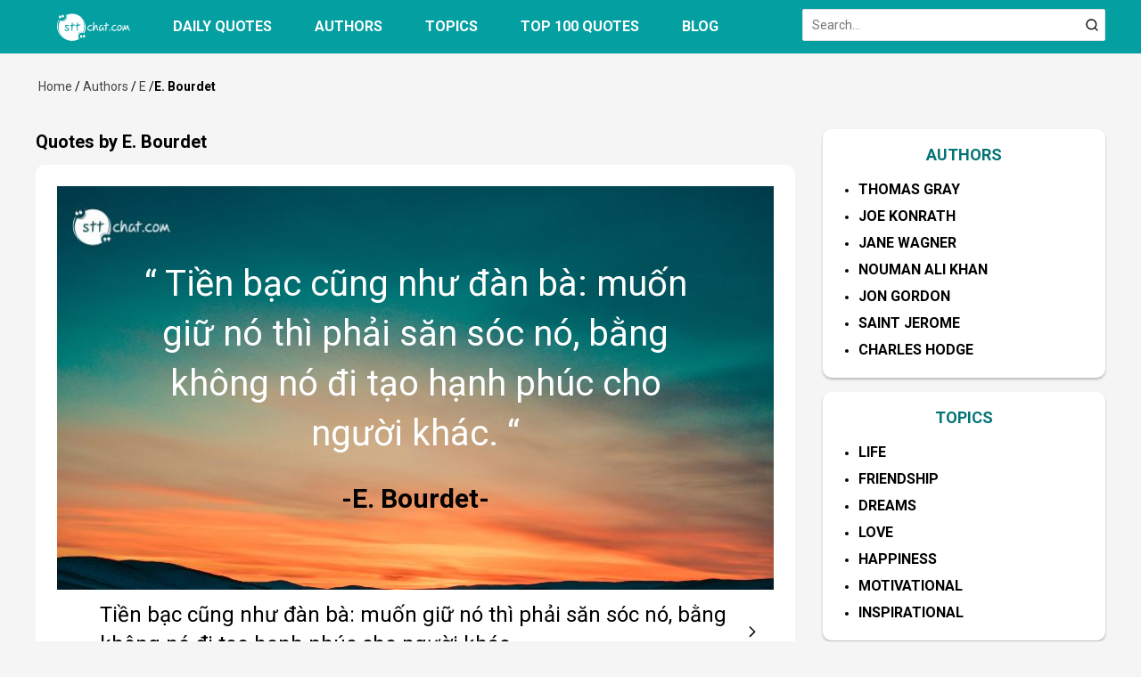

--- FILE ---
content_type: text/html; charset=utf-8
request_url: https://sttchat.com/e.-bourdet-quotes-64662.html
body_size: 4180
content:
<!DOCTYPE html><html lang=en><head><meta charset=UTF-8><title>Quotes by E. Bourdet – sttchat.com</title><meta name=description content="E. Bourdet's quotes are encouraging and serve as a source of inspiration for many people."><meta name=keywords content="quotes by E. Bourdet,E. Bourdet's quotes"><link rel=canonical href=https://sttchat.com/e.-bourdet-quotes-64662.html><meta property=og:title content="Quotes by E. Bourdet – sttchat.com"><meta property=og:description content="E. Bourdet's quotes are encouraging and serve as a source of inspiration for many people."><meta property=og:image content=""><meta property=og:url content=https://sttchat.com/e.-bourdet-quotes-64662.html><meta property=og:type content=website><meta name=viewport content="width=device-width, initial-scale=1, maximum-scale=1"><meta http-equiv=X-UA-Compatible content="IE=edge"><meta name=robots content=index,follow,noydir,noodp><meta name=format-detection content="telephone=no"><meta name=msapplication-TileColor content=#ffffff><meta name=msapplication-TileImage content=/images/ms-icon-144x144.png><meta name=google-site-verification content=Iv_BjjDlTAZF9bDSOFu3O45w3R8HH1pgo6Y3w0CyeI0><meta name=theme-color content=#4285f4><link rel=apple-touch-icon sizes=57x57 href=/images/sttchat.png><link rel=apple-touch-icon sizes=60x60 href=/images/sttchat.png><link rel=apple-touch-icon sizes=72x72 href=/images/sttchat.png><link rel=apple-touch-icon sizes=76x76 href=/images/sttchat.png><link rel=apple-touch-icon sizes=114x114 href=/images/sttchat.png><link rel=apple-touch-icon sizes=120x120 href=/images/sttchat.png><link rel=apple-touch-icon sizes=144x144 href=/images/sttchat.png><link rel=apple-touch-icon sizes=152x152 href=/images/sttchat.png><link rel=apple-touch-icon sizes=180x180 href=/images/sttchat.png><link rel="shortcut icon" href=/images/sttchat.png type=image/x-icon><link rel=icon href=/images/sttchat.png type=images/png><link href="https://fonts.googleapis.com/css2?family=Noto+Serif:ital,wght@0,400;0,700;1,400;1,700&amp;family=Roboto+Condensed:ital,wght@0,300;0,400;0,700;1,300;1,400;1,700&amp;family=Roboto:ital,wght@0,300;0,400;0,500;0,700;0,900;1,300;1,400;1,500;1,700;1,900&amp;display=swap" rel=stylesheet><link rel=stylesheet href=https://pro.fontawesome.com/releases/v5.10.0/css/all.css integrity=sha384-AYmEC3Yw5cVb3ZcuHtOA93w35dYTsvhLPVnYs9eStHfGJvOvKxVfELGroGkvsg+p crossorigin=anonymous><link rel=stylesheet href="/css/header.css?v=221120251933"><link rel=stylesheet href="/css/home.css?v=221120251933"><link rel=stylesheet href="/css/blogs.css?v=221120251933"><link rel=stylesheet href="/css/article.css?v=221120251933"><link rel=stylesheet href="/css/authors.css?v=221120251933"><link rel=stylesheet href="/css/story.css?v=03/12/2024"><script async src="https://www.googletagmanager.com/gtag/js?id =G-DSQFNV323G"></script><script>window.dataLayer=window.dataLayer||[];function gtag(){dataLayer.push(arguments);}
gtag('js',new Date());gtag('config','G-DSQFNV323G');</script><script>(function(w,d,s,l,i){w[l]=w[l]||[];w[l].push({'gtm.start':new Date().getTime(),event:'gtm.js'});var f=d.getElementsByTagName(s)[0],j=d.createElement(s),dl=l!='dataLayer'?'&l='+l:'';j.async=true;j.src='https://www.googletagmanager.com/gtm.js?id='+i+dl;f.parentNode.insertBefore(j,f);})(window,document,'script','dataLayer','GTM-MW58L3Q');</script><script async src="https://pagead2.googlesyndication.com/pagead/js/adsbygoogle.js?client=ca-pub-7078400245394460" crossorigin=anonymous></script><body><noscript><iframe src="https://www.googletagmanager.com/ns.html?id=GTM-MW58L3Q" height=0 width=0 style=display:none;visibility:hidden></iframe></noscript><noscript><iframe src="https://www.googletagmanager.com/gtag/js?id=G-DSQFNV323G" height=0 width=0 style=display:none;visibility:hidden></iframe></noscript><header class=header><div class=main-header><div class=header-logo><a href="/"><img alt="" src=/images/logo.svg></a></div><ul class=menu-bar><li class=nav-item><a href=/daily-quotes.html title="Daily quotes">Daily quotes</a><li class=nav-item><a href=/authors.html title=Authors>Authors</a><li class=nav-item><a href=/topics.html title=Topics>Topics</a><li class=nav-item><a href=/top-100-quotes.html title="Top 100 quotes">Top 100 quotes</a><li class=nav-item><a href=/blogs.html title=Blog>Blog</a></ul><span class="sidebar-toggle btn-pushbar-3"><svg width=24 height=24 viewBox="0 0 24 24" fill=none xmlns=http://www.w3.org/2000/svg><path d="M4 7a1 1 0 0 1 1-1h14a1 1 0 1 1 0 2H5a1 1 0 0 1-1-1zm0 5a1 1 0 0 1 1-1h14a1 1 0 1 1 0 2H5a1 1 0 0 1-1-1zm0 5a1 1 0 0 1 1-1h14a1 1 0 1 1 0 2H5a1 1 0 0 1-1-1z" fill=#fff /></svg></span><div class=header-search><div><form><input class="input input-search" placeholder=Search...> <span class=btn-search onclick=search><svg width=16 height=16 viewBox="0 0 24 24" xmlns=http://www.w3.org/2000/svg><path d="M21.71 20.29 18 16.61A9 9 0 1 0 16.61 18l3.68 3.68a1 1 0 0 0 1.42 0 1 1 0 0 0 0-1.39ZM11 18a7 7 0 1 1 7-7 7 7 0 0 1-7 7Z" /></svg></span></form></div><div class=box-search id=Result style=display:none></div></div></div></header><div id=sidebardefault class="sidebar-default sidebar-fixed-left"><div class=m-head><a href=# class=m-lgo><img alt="" src=/images/m-logo.svg></a> <span class="sidebar-toggle btn-pushbar-close"><svg width=24 height=24 viewBox="0 0 36 36" xmlns=http://www.w3.org/2000/svg><path class="clr-i-outline clr-i-outline-path-1" d="m19.41 18 8.29-8.29a1 1 0 0 0-1.41-1.41L18 16.59l-8.29-8.3a1 1 0 0 0-1.42 1.42l8.3 8.29-8.3 8.29A1 1 0 1 0 9.7 27.7l8.3-8.29 8.29 8.29a1 1 0 0 0 1.41-1.41Z" /><path fill=none d="M0 0h36v36H0z" /></svg></span></div><div class=nav-mobi><div class=menu-list><a href=/daily-quotes.html class=menu-title title="Daily quotes">Daily quotes</a> <span class=menu-icon></span></div><div class=menu-list><a href=/authors.html class=menu-title title=Authors>Authors</a> <span class=menu-icon></span><ul class=menu-content><li><a href=/thomas-gray-quotes-359740.html title="Thomas Gray">Thomas Gray</a><li><a href=/joe-konrath-quotes-359734.html title="Joe Konrath">Joe Konrath</a><li><a href=/jane-wagner-quotes-359730.html title="Jane Wagner">Jane Wagner</a><li><a href=/nouman-ali-khan-quotes-359726.html title="Nouman Ali Khan">Nouman Ali Khan</a><li><a href=/jon-gordon-quotes-359722.html title="Jon Gordon">Jon Gordon</a><li><a href=/saint-jerome-quotes-359716.html title="Saint Jerome">Saint Jerome</a><li><a href=/charles-hodge-quotes-359710.html title="Charles Hodge">Charles Hodge</a></ul></div><div class=menu-list><a href=/topics.html class=menu-title title=Topics>Topics</a> <span class=menu-icon></span><ul class=menu-content><li><a href=/topics/anime-6532.html title=Anime>Anime</a><li><a href=/topics/christmas-8179.html title=Christmas>Christmas</a><li><a href=/topics/life-8204.html title=Life>Life</a><li><a href=/topics/friendship-8226.html title=Friendship>Friendship</a><li><a href=/topics/the-new-year-8251.html title="The New Year">The New Year</a><li><a href=/topics/dreams-8350.html title=Dreams>Dreams</a><li><a href=/topics/unconscious-8352.html title=Unconscious>Unconscious</a></ul></div><div class=menu-list><a href=/top-100-quotes.html class=menu-title title="Top 100 quotes">Top 100 quotes</a></div><div class=menu-list><a href=/blogs.html class=menu-title title=Blog>Blog</a></div></div></div><main class=main><div class=main-content><div class=nav-menu-mobi><ul class=ul-menubar><li><a href="/" title=Home>Home</a></li>/<li><a href=/authors.html> Authors</a></li>/<li><a href=/authors/E.html> E</a></li>/<li><b> E. Bourdet</b></ul></div><div class=ads-top></div><div class=content-left><section class=section><header><h1 class=headding>Quotes by E. Bourdet</h1></header><div class=section-content><div class=block><div class=block-status><div class=post-thumb><figure class=post-image><picture><source srcset=/images/news.jpg><img alt="Tiền bạc cũng như đàn bà: muốn giữ nó thì..." class=lazyload data-src=/images/anh-demo.png src=/images/anh-demo.png> </picture></figure><div class=text-status><div><div class=status-title>“ Tiền bạc cũng như đàn bà: muốn giữ nó thì phải săn sóc nó, bằng không nó đi tạo hạnh phúc cho người khác. “</div><div class=status-author>-E. Bourdet-</div></div></div></div><div class=post-status-first><div class=post-inner><header class=entry-header><h2 class=entry-title><a href=/quotes/e.-bourdet-64663.html> Tiền bạc cũng như đàn bà: muốn giữ nó thì phải săn sóc nó, bằng không nó đi tạo hạnh phúc cho người khác. </a></h2></header><footer class=entry-meta><a class=post-author href=/quotes/e.-bourdet-64663.html> E. Bourdet </a></footer></div><a class=more-status href=/quotes/e.-bourdet-64663.html><svg width=16 height=16 viewBox="-77 0 512 512" xmlns=http://www.w3.org/2000/svg><path d="m98 460-34-34 163-164L64 98l34-34 196 198L98 460Z"></path></svg> </a></div></div></div></div></section><section class=section><div class=post-intro><h2 class="intro-title text-center">Introducing E. Bourdet</h2><div class=content-intro></div></div></section></div><aside class=sidebar-300><div class=sidebar><header class=sidebar-header><h2 class=sidebar-title><a href=/authors.html>AUTHORS</a></h2></header><div class=sidebar-content><ul class="ul-sidebar uppercase"><li><h3><a href=/thomas-gray-quotes-359740.html title="Thomas Gray">Thomas Gray</a></h3><li><h3><a href=/joe-konrath-quotes-359734.html title="Joe Konrath">Joe Konrath</a></h3><li><h3><a href=/jane-wagner-quotes-359730.html title="Jane Wagner">Jane Wagner</a></h3><li><h3><a href=/nouman-ali-khan-quotes-359726.html title="Nouman Ali Khan">Nouman Ali Khan</a></h3><li><h3><a href=/jon-gordon-quotes-359722.html title="Jon Gordon">Jon Gordon</a></h3><li><h3><a href=/saint-jerome-quotes-359716.html title="Saint Jerome">Saint Jerome</a></h3><li><h3><a href=/charles-hodge-quotes-359710.html title="Charles Hodge">Charles Hodge</a></h3></ul></div></div><div class=sidebar><header class=sidebar-header><h2 class=sidebar-title><a href=/topics.html>TOPICS</a></h2></header><div class=sidebar-content><ul class="ul-sidebar uppercase"><li><h3><a href=/topics/life-8204.html title=Life>Life</a></h3><li><h3><a href=/topics/friendship-8226.html title=Friendship>Friendship</a></h3><li><h3><a href=/topics/dreams-8350.html title=Dreams>Dreams</a></h3><li><h3><a href=/topics/love-8372.html title=Love>Love</a></h3><li><h3><a href=/topics/happiness-8402.html title=Happiness>Happiness</a></h3><li><h3><a href=/topics/motivational-9238.html title=Motivational>Motivational</a></h3><li><h3><a href=/topics/inspirational-9291.html title=Inspirational>Inspirational</a></h3></ul></div></div><div class=sidebar><header class=sidebar-header><h2 class=sidebar-title><a href=/blogs.html>BLOG</a></h2></header><div class=sidebar-content><ul class=ul-sidebar><li><h3><a href=/blog/30-quotes-to-ignite-employee-engagement-in-2025-5681-358581-article.html title="30 Quotes to Ignite Employee Engagement in 2025">30 Quotes to Ignite Employee Engagement in 2025</a></h3><li><h3><a href=/blog/75-good-quotes-for-every-mood-and-moment-5681-358024-article.html title="75 Good Quotes for Every Mood and Moment">75 Good Quotes for Every Mood and Moment</a></h3><li><h3><a href=/blog/25-good-quotes-to-lift-your-spirits-and-inspire-your-day-5681-358004-article.html title="25 Good Quotes to Lift Your Spirits and Inspire Your Day">25 Good Quotes to Lift Your Spirits and Inspire Your Day</a></h3><li><h3><a href=/blog/32-good-quotes-you-will-actually-want-to-share-5681-357772-article.html title="32 Good Quotes You Will Actually Want to Share">32 Good Quotes You Will Actually Want to Share</a></h3><li><h3><a href=/blog/timeless-wisdom-with-25-good-quotes-to-inspire-and-uplift-5681-357771-article.html title="Timeless Wisdom With 25 Good Quotes to Inspire and Uplift">Timeless Wisdom With 25 Good Quotes to Inspire and Uplift</a></h3></ul></div></div></aside></div></main><footer class=footer><div class=main-footer><div class=footer-right><ul class=ul-footer><li><a href="/">Home</a><li><a href=/authors.html>Authors</a><li><a href=/topics.html>Topics</a></ul><ul class=ul-footer><li><a href=/top-100-quotes.html>Top 100 quotes</a><li><a href=/blogs.html>Blog</a></ul><ul class=ul-footer><li><a href=/terms-of-use.html>Term of Use</a><li><a href=/abouts.html>About</a><li><a href=/contract.html>Contact</a><li><a href=/privacy-policy.html>Privacy Policy</a></ul></div><div class=footer-left><p><a href=# class=footer-lgo><img alt="" src=/images/m-logo.svg></a><p>https://sttchat.com<p>Copyright © 2019 sttchat.com</div></div></footer><div class=sidebar-overlay></div><script src=/js/jquery.min.js></script><script src=/js/nav-sidebar.js></script><script src="/js/custom.js?v=04152025"></script><script src=/js/lazyload.js></script>

--- FILE ---
content_type: text/html; charset=utf-8
request_url: https://www.google.com/recaptcha/api2/aframe
body_size: 267
content:
<!DOCTYPE HTML><html><head><meta http-equiv="content-type" content="text/html; charset=UTF-8"></head><body><script nonce="8Nt-BCSJ_qJVrxaMlrWXuQ">/** Anti-fraud and anti-abuse applications only. See google.com/recaptcha */ try{var clients={'sodar':'https://pagead2.googlesyndication.com/pagead/sodar?'};window.addEventListener("message",function(a){try{if(a.source===window.parent){var b=JSON.parse(a.data);var c=clients[b['id']];if(c){var d=document.createElement('img');d.src=c+b['params']+'&rc='+(localStorage.getItem("rc::a")?sessionStorage.getItem("rc::b"):"");window.document.body.appendChild(d);sessionStorage.setItem("rc::e",parseInt(sessionStorage.getItem("rc::e")||0)+1);localStorage.setItem("rc::h",'1763814842009');}}}catch(b){}});window.parent.postMessage("_grecaptcha_ready", "*");}catch(b){}</script></body></html>

--- FILE ---
content_type: text/css
request_url: https://sttchat.com/css/header.css?v=221120251933
body_size: 3415
content:
@import url('https://fonts.googleapis.com/css2?family=Roboto:ital,wght@0,400;0,500;0,700;1,300;1,400;1,500;1,700&display=swap');
/* Bengin header*/
body {
    margin: 0;
    padding: 0;
    line-height: 1.4;
    background: #f5f5f5;
    color: black;
    font-family: 'Roboto', sans-serif;
    font-weight: 400;
    font-size: 14px;
    font-smoothing: antialiased;
    -webkit-font-smoothing: antialiased;
    -moz-osx-font-smoothing: grayscale;
    text-rendering: optimizeLegibility;
    -ms-text-size-adjust: 100%;
    -webkit-text-size-adjust: 100%;
}

a {
    color: black;
    text-decoration: none
}

    a:hover {
        color: #037375
    }

img {
    border: none;
    max-width: 100%;
    vertical-align: middle
}

h1, h2, h3, h4, h5, h6 {
    margin: 0;
    padding: 0;
    font-weight: 700
}

p, figure, figcaption, blockquote, caption, fieldset, embed, object, applet, canvas, caption, iframe, strike, time, video {
    border: 0;
    margin: 0;
    padding: 0;
}

* {
    -webkit-box-sizing: border-box;
    -moz-box-sizing: border-box;
    box-sizing: border-box
}

strong {
    font-weight: bold
}

::after, ::before {
    -webkit-box-sizing: border-box;
    -moz-box-sizing: border-box;
    box-sizing: border-box
}

:focus {
    outline: -webkit-focus-ring-color auto 0;
}

.ul {
    margin: 0;
    padding: 0;
}

    .ul li {
        list-style: none
    }
/* End fix*/
/* header */
.header {
    float: left;
    width: 100%;
    position: relative;
    height: 60px;
    background: #039FA1;
    margin-bottom: 20px;
}

.header-logo {
    position: relative;
    height: 60px;
    float: left;
    padding: 0 24px;
    display: grid;
    place-items: center;
}

    .header-logo.active {
        background: #037375;
    }

    .header-logo img {
        height: 32px;
    }

.header-search {
    float: right;
}

    .header-search div {
        position: relative;
        display: block;
        top: 10px;
    }

.btn-search {
    position: absolute;
    width: 30px;
    height: 36px;
    right: 0;
    display: grid;
    place-items: center;
    z-index: 1;
    cursor: pointer;
    top: 0;
}

.right {
    float: right;
    padding: 15px 0 0 0
}

.form-tk {
    display: inline-block;
    width: 290px;
    position: relative;
}

.input-tk {
    width: 100%;
    height: 36px;
    border-radius: 5px;
    border: 0;
}

    .input-tk:focus {
        border: 0;
    }

.btn-tk {
    cursor: pointer;
    position: absolute;
    right: 0;
    height: 40px;
    line-height: 40px;
    width: 40px;
    text-align: center;
    color: #C2B291;
}

.input.input-search {
    width: 340px;
    padding-right: 30px;
}

.gsc-control-cse {
    border-color: none !important;
    background-color: none !important;
    padding: 0 !important;
    margin-left: 0px !important;
}

    .gsc-control-cse table td, .gsc-control-cse table th {
        border: none !important;
        padding: 0px !important;
    }

table.gsc-search-box td.gsc-input {
    padding-right: 0px !important;
}

.gsc-search-button-v2 {
    font-size: 0;
    padding: 9px 13px !important;
    width: auto;
    vertical-align: middle;
    border: 1px solid #666;
    border-radius: 2px;
    border-color: #e1e1e1 !important;
    background-color: #e1e1e1 !important;
    background-image: linear-gradient(top, #4d90fe, #4787ed);
}

    .gsc-search-button-v2, .gsc-search-button-v2:hover, .gsc-search-button-v2:focus {
        border-color: #e1e1e1 !important;
        background-color: #e1e1e1 !important;
        background-image: none !important;
        filter: none;
    }

form.gsc-search-box {
    margin-right: 0px !important;
    margin-bottom: 0px !important;
}

.gsc-input {
    line-height: 30px;
}

table.gsc-search-box {
    margin-bottom: 0px !important;
}
/* Bengin main */
.main {
    float: left;
    width: 100%;
    margin-bottom: 24px;
}

.main-header {
    max-width: 1200px;
    margin: auto
}

.main-content {
    max-width: 1200px;
    margin: auto
}

.main-footer {
    max-width: 1200px;
    margin: auto
}

.content-left {
    width: 71%;
    position: relative;
    float: left
}
/* End header*/
/* Menu bar */
.menu-bar {
    padding: 5px 0 0 0;
    margin: 0;
    float: left;
}

    .menu-bar li {
        list-style-type: none;
        display: inline-block
    }

    .menu-bar > li > a {
        display: block;
        font-size: 16px;
        height: 50px;
        line-height: 50px;
        padding: 0 24px;
        text-transform: uppercase;
        font-weight: bold;
        color: #fff
    }

        .menu-bar > li > a:hover {
            background: #037375
        }

        .menu-bar > li > a.active {
            background: #037375
        }
/* End menu-bar */
/* Bengin sidebar default */

.sidebar-overlay {
    visibility: hidden;
    position: fixed;
    top: 0;
    left: 0;
    right: 0;
    bottom: 0;
    opacity: 0;
    background: #000;
    z-index: 1034;
    -webkit-transition: visibility 0 linear 0.4s, opacity 0.4s cubic-bezier(0.4, 0, 0.2, 1);
    -moz-transition: visibility 0 linear 0.4s, opacity 0.4s cubic-bezier(0.4, 0, 0.2, 1);
    transition: visibility 0 linear 0.4s, opacity 0.4s cubic-bezier(0.4, 0, 0.2, 1);
    -webkit-transform: translateZ(0);
    -moz-transform: translateZ(0);
    -ms-transform: translateZ(0);
    -o-transform: translateZ(0);
    transform: translateZ(0);
}

    .sidebar-overlay.active {
        opacity: 0.5;
        visibility: visible;
        -webkit-transition-delay: 0;
        -moz-transition-delay: 0;
        transition-delay: 0;
    }

.sidebar-default {
    background-color: #fff;
    width: 0;
    -webkit-transform: translate3d(-100%, 0, 0);
    transform: translate3d(-100%, 0, 0);
    position: relative;
    display: block;
    min-height: 100%;
    overflow-y: auto;
    overflow-x: hidden;
    border: none;
    -webkit-transition: all 0.5s cubic-bezier(0.55, 0, 0.1, 1);
    -o-transition: all 0.5s cubic-bezier(0.55, 0, 0.1, 1);
    transition: all 0.5s cubic-bezier(0.55, 0, 0.1, 1);
}

    .sidebar-default.open {
        min-width: 100%;
        width: 100%;
        -webkit-transform: translate3d(0, 0, 0);
        transform: translate3d(0, 0, 0);
    }

.sidebar-fixed-left, .sidebar-fixed-right, .sidebar-stacked {
    position: fixed;
    top: 0;
    bottom: 0;
    z-index: 1035;
}

.sidebar-stacked {
    left: 0;
}

.sidebar-fixed-left {
    left: 0;
    box-shadow: 2px 0px 15px rgba(0, 0, 0, 0.35);
    -webkit-box-shadow: 2px 0px 15px rgba(0, 0, 0, 0.35);
}

.sidebar-fixed-right {
    right: 0;
    box-shadow: 0px 2px 15px rgba(0, 0, 0, 0.35);
    -webkit-box-shadow: 0px 2px 15px rgba(0, 0, 0, 0.35);
    -webkit-transform: translate3d(100%, 0, 0);
    transform: translate3d(280px, 0, 0);
}

    .sidebar-fixed-right.open {
        -webkit-transform: translate3d(0, 0, 0);
        transform: translate3d(0, 0, 0);
    }

.btn-pushbar-close {
    height: 40px;
    position: absolute;
    z-index: 99;
    cursor: pointer;
    width: 40px;
    border: 0;
    display: grid;
    place-items: center;
    top: 4px;
    right: 4px;
}

.btn-pushbar-3 {
    cursor: pointer;
    position: absolute;
    left: 5px;
    top: 0;
    width: 40px;
    height: 44px;
    line-height: 40px;
    text-align: center;
    border-radius: 100%;
    display: none;
    background: 0;
    border: 0;
    padding: 0;
}

.pushbar-hide {
    display: none;
}

.nav-mobi {
    width: 100%;
    float: left;
    padding: 0 16px;
}

.m-head {
    text-align: center;
    width: 100%;
    float: left;
    height: 48px;
    box-shadow: 0 2px 3px 0 rgba(32,33,36,0.28);
    -webkit-box-shadow: 0 2px 3px 0 rgba(32,33,36,0.28);
    -moz-box-shadow: 0 2px 3px 0 rgba(32,33,36,0.28);
}

.m-lgo img {
    height: 34px;
}

.m-lgo {
    display: inline-block;
    position: relative;
    top: 7px;
}

.ads-top {
    float: left;
    width: 100%;
    text-align: center;
    position: relative;
    margin: 15px 0
}

    .ads-top img {
        max-width: 100%
    }
/* End sidebar default */
/* menu-list */
.menu-list {
    position: relative;
    width: 100%;
    float: left;
}

.menu-content {
    display: none;
    width: 100%;
    float: left;
    margin: 0;
    padding: 0px 12px 0px 30px;
}

    .menu-content li {
        list-style: none;
        border-bottom: solid 1px #e0e0e0;
        padding: 8px 0;
        font-size: 18px;
    }

        .menu-content li:last-child {
            border-bottom: 0;
        }

        .menu-content li a {
            display: block
        }

.menu-open .menu-content {
    display: block;
}

.list-item {
    padding: 6px 0;
    float: left;
    width: 100%;
}

.menu-icon {
    background: url(../images/down3.svg) no-repeat center;
    cursor: pointer;
    display: block;
    position: absolute;
    right: 0;
    background-size: 12px;
    width: 36px;
    height: 36px;
    z-index: 9;
    top: 6px;
    -webkit-transition: all 0.4s ease-out;
    transition: all 0.4s ease-out;
}

.menu-open .menu-icon {
    background: url(../images/down3.svg) no-repeat center;
    background-size: 12px;
    -webkit-transform: rotate(180deg);
    -moz-transform: rotate(180deg);
    -ms-transform: rotate(180deg);
    -o-transform: rotate(180deg);
    transform: rotate(180deg);
    -webkit-transition: all 0.4s ease-out;
    transition: all 0.4s ease-out
}

.menu-title {
    font-size: 18px;
    float: left;
    border-top: solid 1px #e0e0e0;
    padding: 12px 34px 12px 0;
    font-weight: 700;
    width: 100%;
    text-transform: uppercase
}
/* End*/
.box-search {
    width: 100%;
    background: #fff;
    padding: 16px;
    margin-bottom: 16px;
    box-shadow: 0 2px 3px 0 rgba(32,33,36,0.28);
    -webkit-box-shadow: 0 2px 3px 0 rgba(32,33,36,0.28);
    -moz-box-shadow: 0 2px 3px 0 rgba(32,33,36,0.28);
    z-index: 999;
    position: absolute;
    right: 0;
    max-height: 350px;
    width: 340px;
    overflow-y: auto;
    scrollbar-width: thin;
    display: none
}

    .box-search ul {
        margin: 0;
        padding: 0;
    }

        .box-search ul li {
            list-style: none;
            padding: 6px 0;
            font-size: 14px;
            cursor: pointer;
            line-height: 1.6;
        }
/*Bengin footer */
.footer {
    float: left;
    width: 100%;
    padding: 16px 0;
    border-top: solid 3px #037375;
}

.footer-left {
    float: left;
    width: 40%;
}

    .footer-left p {
        margin-bottom: 6px;
    }

.footer-right {
    float: right;
}

.ul-footer {
    display: inline-block;
    vertical-align: top;
    margin: 0;
    padding-left: 100px;
}

    .ul-footer li {
        font-size: 16px;
        font-weight: 700;
        list-style: none;
        padding: 3px 0;
    }

        .ul-footer li a {
            color: #037375
        }

.nav-menu-mobi {
    float: left;
}

.ul-menubar {
    margin: 0;
    padding: 0;
    display: table;
}

    .ul-menubar li {
        display: table-cell;
        text-align: center;
    }

        .ul-menubar li a {
            display: block;
            padding: 8px 3px;
            font-size: 14px;
            color: #444444;
        }

            .ul-menubar li a:hover {
                color: #0275d8;
            }
/*End */
@media only screen and (max-width:960px) {
    .header {
        height: 44px;
    }

    .header-logo {
        height: 44px;
        padding: 0;
        left: 50px;
    }

    .form-tk.hide-mobi {
        bottom: 5px;
        width: 230px;
    }

    .header-search div {
        top: 6px;
    }

    .header-logo.active {
        background: 0;
    }

    .input.input-search {
        width: 190px;
        height: 32px;
        padding-right: 30px;
    }

    .header-search {
        margin-right: 10px;
    }

    .main-content, .main-footer {
        padding: 0 16px;
    }

    .content-left {
        float: left;
        width: 100%;
        padding: 0;
    }

    .pushbar-hide {
        display: block;
    }

    .btn-pushbar-3 {
        display: grid;
        place-items: center;
    }

    .menu-bar {
        display: none;
    }

    .footer-left {
        width: 100%;
    }

    .footer-right {
        width: 100%;
        margin-bottom: 20px;
    }

    .ul-footer {
        padding-left: 0;
        width: 32%;
    }

    .box-search {
        width: 185px;
    }

    .nav-menu-mobi {
        display: block
    }
}


--- FILE ---
content_type: text/css
request_url: https://sttchat.com/css/home.css?v=221120251933
body_size: 3861
content:
/*Bengen section */
.section { float:left; width:100%; margin-bottom:24px; position:relative }
.section-header { float:left; width:100%; position:relative; margin-bottom:16px }
.headding { font-size:20px; margin-bottom:12px }
.header-title { font-size:18px; color:#037375; border-bottom:solid 1px #037375; padding-bottom:5px }
.header-title a { color:#037375 }
.section-content { float:left; width:100%; position:relative }
.section-ads { float:left; width:100%; position:relative }
.ads-title { float:left; width:100%; position:relative; margin-bottom:16px }
.block
{
  width: 100%;
  float: left;
  margin-bottom: 16px;
}
/* End*/

/* post  */
.post { float:left; width:100%; position:relative }
.post-news { padding:20px 0; border-bottom:solid 1px #e0e0e0 }
.post-thumb { display:block; position:relative; margin-bottom:12px }
.post-image { display:block; overflow:hidden; height:0; position:relative; width:100%; background:#f2f2f2; padding-bottom:56.4% }
.post-image img { display:block; position:absolute; top:0; left:0; width:100%; height:100%; -o-object-position:center; object-position:center; -o-object-fit:cover; object-fit:fill }
.post-inner.grid { display:grid }
.entry-header { margin-bottom:12px }
.entry-title { font-size:24px; font-weight:400 }
.entry-summary { margin-bottom:12px; font-size:16px; line-height:1.6; color:#444444; overflow:hidden; text-overflow:ellipsis; -webkit-line-clamp:3; display:-webkit-box; -webkit-box-orient:vertical }
.post-author { color:#037375; font-size:20px; font-weight:700 }

/* thumbnail */
.thumb-16x9 { padding-bottom:56% }
.thumb-5x3 { padding-bottom:60% }
.thumb-1x1 { padding-bottom:100% }
.thumb-l-240 { width:240px; margin-right:24px; float:left; margin-bottom:0 }
@media (max-width:800px) {
    .thumb-l-240 { width:100%; margin-right:0 } 
} 

/* End*/
.layout-grid-2 { display:grid; grid-column-gap:24px; grid-row-gap:24px; grid-template-columns:repeat(2,1fr) }
.layout-grid-3 { display:grid; grid-column-gap:24px; grid-row-gap:24px; grid-template-columns:repeat(3,1fr) }
.layout-grid-4 { display:grid; grid-column-gap:24px; grid-row-gap:24px; grid-template-columns:repeat(4,1fr) }
@media (max-width:800px) {
    .layout-grid-2 { display:grid; grid-column-gap:16px; grid-row-gap:16px; grid-template-columns:repeat(2,1fr) } .layout-grid-3 { display:grid; grid-column-gap:16px; grid-row-gap:16px; grid-template-columns:repeat(2,1fr) } .layout-grid-4 { display:grid; grid-column-gap:16px; grid-row-gap:16px; grid-template-columns:repeat(2,1fr) } 
} 

/*Bengin table */
.table { border-collapse:collapse; border-spacing:0; width:100% }
.table td,.table th { padding:6px; border-top:solid 1px #e0e0e0 }
.table-bordered,.table-bordered td,.table-bordered th { border:solid 1px #e0e0e0 }
.table-striped tr:nth-of-type(2n+2) { background-color:#f9f9f9 }

/*input,select,textarea,button */
.form-group { float:left; width:100%; position:relative; margin-bottom:16px; display:table }
.form-group:last-child { margin-bottom:0 }
.input:-webkit-autofill,.textarea:-webkit-autofill,.select:-webkit-autofill { box-shadow:0 0 0 1000px white inset }
.input::-ms-clear { display:none }
.select::-ms-expand { display:none; -ms-filter:"progid:DXImageTransform.Microsoft.Alpha(Opacity=0)"; filter:alpha(opacity=0); opacity:0 }
.input,.select,.textarea,.button { font-family:'Roboto',sans-serif; font-size:14px; font-weight:400; line-height:inherit; outline:none }
.input,.select { height:36px; padding:0 10px }
.input,.select,.textarea { display:inline-block; border:solid 1px #e0e0e0; margin:0; box-shadow:none; -webkit-appearance:none; -moz-appearance:none; -o-appearance:none; text-overflow:""; appearance:none; border-radius:2px; webkit-border-radius:2px; -moz-border-radius:2px }
.input:focus,.select:focus,.textarea:focus { border:solid 1px #eaeaea; outline:0; -webkit-box-shadow:inset 0 1px 1px rgba(0,0,0,.075),0 0 8px rgba(255,255,255,0.6); box-shadow:inset inset 0 1px 1px rgba(0,0,0,.075),0 0 8px rgba(255,255,255,0.6); transition:border-color .15s ease-in-out,box-shadow .15s ease-in-out }
.select { background:url(../images/arow.svg) no-repeat; background-position:right 6px top 50%; padding-right:16px; background-size:12px }
.textarea { height:85px; padding:10px; resize:vertical }
.button { background:none; cursor:pointer; border:0; padding:0; margin:0 }
.button:focus { outline:0 }
.full { width:100% }
.label { display:block; position:relative }
.radio { height:14px; width:14px; padding:0; margin:0 }
.checkbox { height:14px; width:14px; padding:0; margin:0 }

/* btn-item */
.btn-item { margin-right:8px; display:inline-block }
.btn-item:last-child { margin-right:0 }
.btn { display:inline-block; height:36px; line-height:36px; cursor:pointer; text-align:center; outline:none; background:#e0e0e0; padding:0 16px; border-radius:2px; -webkit-border-radius:2px; -moz-border-radius:2px }
.btn-default { background:#039FA1; color:#fff }
.btn-full { width:100% }

/* pagination */
.load-more { float:left; width:100%; display:flex; justify-content:center }
.load-more span { padding:8px 24px; display:inline-block; border-radius:25px; color:#666; font-size:14px; background:#f2f2f2; cursor:pointer }
.load-more span:hover { background:#039FA1; color:#ffffff }

/* text color */
.color-red { color:#E13737 }
.color-blue { color:#039FA1 }
.color-green { color:#037375 }
.underline { text-decoration:underline }
.uppercase { text-transform:uppercase }
.text-center { text-align:center }
.text-left { text-align:left }
.text-right { text-align:right }

/* End*/

/*End section */

/*Bengin aside */
.sidebar-300 { width:26.4%; position:relative; float:right }
.sidebar { float:left; width:100%; background:#fff; padding:16px; margin-bottom:16px; border-radius:10px; box-shadow:0 2px 3px 0 rgba(32,33,36,0.28); -webkit-box-shadow:0 2px 3px 0 rgba(32,33,36,0.28); -moz-box-shadow:0 2px 3px 0 rgba(32,33,36,0.28) }
.sidebar-header { float:left; width:100%; position:relative; padding-bottom:12px }
.sidebar-title { color:#037375; font-size:18px; text-align:center }
.sidebar-title a { color:#037375 }
.ul-sidebar { margin:0; padding-left:24px }
.ul-sidebar li { padding:4px 0 }
.ul-sidebar li a { font-size:16px; font-weight:700 }
.sidebar-content { float:left; width:100%; position:relative }
@media only screen and (max-width:960px) {
    .sidebar-300 { float:left; width:100% } 
} 

/*End aside */

/*Bengin home */

/*Bengin Quote of The Day */
.block-status { background:#fff; float:left; width:100%; border-radius:10px; padding:24px }
.text-status { padding:24px 10%; position:absolute; display:grid; place-items:center; top:0; width:100%; height:100%; text-align:center }
.status-title { font-size:40px; color:#fff; overflow:hidden; text-overflow:ellipsis; -webkit-line-clamp:4; display:-webkit-box; margin-bottom:24px }
.status-author { font-size:30px; font-weight:700 }
.post-status-first { padding:0 48px; float:left; width:100%; position:relative }

/*Bengin Topics popular Authors popular */
.ul-topics { display:grid; grid-column-gap:5px; grid-row-gap:12px; grid-template-columns:repeat(3,1fr) }
.ul-topics li { background:#fff; border-left:solid 5px #666 }
.ul-topics .topics-1 { border-left:solid 5px #FC0404 }
.ul-topics .topics-2 { border-left:solid 5px #FD076E }
.ul-topics .topics-3 { border-left:solid 5px #1804FC }
.ul-topics .topics-4 { border-left:solid 5px #256F03 }
.ul-topics .topics-5 { border-left:solid 5px #BC03FD }
.ul-topics .topics-6 { border-left:solid 5px #FC5D04 }
.ul-topics .topics-7 { border-left:solid 5px #FCE306 }
.ul-topics .topics-8 { border-left:solid 5px #037375 }
.ul-topics .topics-9 { border-left:solid 5px #534F4D }
.ul-topics li a { display:block; padding:8px; text-transform:uppercase; font-size:18px; font-weight:700 }

/*Bengin New Quotes */
.post-status { background:#fff; padding:20px 48px; margin-bottom:16px; border-radius:10px; box-shadow:0 2px 3px 0 rgba(32,33,36,0.28); -webkit-box-shadow:0 2px 3px 0 rgba(32,33,36,0.28); -moz-box-shadow:0 2px 3px 0 rgba(32,33,36,0.28) }
.post-status:last-child { margin-bottom:0 }
.more-status { position:absolute; right:0; width:48px; top:0; padding-bottom:37px; height:100%; display:grid; place-items:center }

/*Bengin New Blogs */
.news-blogs { padding:24px; background:#fff; float:left; width:100%; border-radius:10px }
.news-blogs .post-news:first-child { padding-top:0 }
.post-listting { margin-bottom:20px; float:left; width:100% }
.post-thumb.thumb-340 { width:340px; margin-right:24px; float:left; margin-bottom:0 }
.news-blogs .entry-title { font-weight:700 }
@media only screen and (max-width:960px) {
    
/*Bengin Quote of The Day */	.block-status { padding:12px } .status-title { font-size:20px; margin-bottom:16px } .status-author { font-size:18px } .text-status { padding:16px } .post-status-first { padding:16px 40px 16px 16px } 
/*Bengin Topics popular,Authors popular */	
	.ul-topics { grid-template-columns:repeat(2,1fr); } 
	.ul-topics li a { font-size:16px } 
/*Bengin New Quotes */	
	.post-status { padding:16px 40px 16px 16px } .entry-title { font-size:20px } .post-author { font-size:18px } 
/*Bengin New Blogs */	
	.news-blogs { padding:16px } 
	.respon .post-inner.grid{  display: initial;  width: 100%;  float: left;}
	.respon .post-thumb.thumb-340{    width: 100%;    margin-right: 0;    margin-bottom: 12px;  }
} 




/*Bengin page authors */
.authors-abc
{
  float: left;
  width: 100%;
  background: #fff;
  padding: 24px;
  border-radius: 10px;
}.ul-page-authors
{
  margin: 0;
  padding: 0;
}.ul-page-authors li
{
  display: inline-block;
  margin-right: 38px;
}.ul-page-authors li a
{
  display: inline-block;
  font-size: 30px;
  font-weight: 700;
  height: 48px;
  width: 48px;
  text-align: center;
  line-height: 40px;
}
.authors-grid3
{
  display: grid;
  grid-column-gap: 16px;
  grid-row-gap: 16px;
  grid-template-columns: repeat(3,1fr);
}

.col-authors
{ position: relative;
  float: left;
  width: 100%;
  background: #fff;
  padding: 16px;
  border-radius: 10px;
  box-shadow: 0 2px 3px 0 rgba(32,33,36,0.28);
  -webkit-box-shadow: 0 2px 3px 0 rgba(32,33,36,0.28);
  -moz-box-shadow: 0 2px 3px 0 rgba(32,33,36,0.28);
}.head-authors
{
  font-size: 20px;
  border-bottom: solid 1px #e0e0e0;
  padding-bottom: 8px;
  margin-bottom: 12px;
}.content-authors ul
{
  margin: 0;
  padding: 0;
}.content-authors ul li
{
  padding: 6px 0;
  list-style: none;
  font-size: 20px;
}.more-authors
{
  position: absolute;
  bottom: 8px;
  right: 16px;
  z-index: 2;
}.content-authors
{
 
  padding-bottom: 12px;
}
.line-color
{
  border-bottom: solid 1px #037375;
  margin-bottom: 20px;
}

.ul-authors-a
{margin: 0;
  padding: 0;
  display: grid;
  grid-column-gap: 16px;
  grid-row-gap: 12px;
  grid-template-columns: repeat(3,1fr);
}
.ul-authors-a li
{
  float: left;
  width: 100%;
  background: #fff;
  padding: 16px;
  border-radius: 10px;
  box-shadow: 0 2px 3px 0 rgba(32,33,36,0.28);
  -webkit-box-shadow: 0 2px 3px 0 rgba(32,33,36,0.28);
  -moz-box-shadow: 0 2px 3px 0 rgba(32,33,36,0.28);
  font-size: 18px;
  font-weight: 700;
  list-style: none;
}
.table-Authors-a
{
  background: #fff; font-size: 16px
}.table-Authors-a th
{
  background: #039FA1; color: #fff
}
/*End home */
/*Bengin search */
.input.input-search-full {
	width: 100%;
	height: 48px;
	font-size: 16px;
	font-weight: bold;
	border-radius: 5px;
}

.btn-search-full {
	position: absolute;
	width: 40px;
	height: 40px;
	right: 4px;
	display: grid;
	place-items: center;
	z-index: 1;
	cursor: pointer;
	top: 3px;
}

.search-block {
	width: 100%;
	float: left;
	margin-bottom: 24px
}

.search-tabs {
	width: 100%;
	float: left;
	margin-bottom: 24px;
	border-radius: 6px;
	overflow: hidden;
}

.search-content {
	width: 100%;
	float: left;
}

.ul-tab-search {
	margin: 0;
	padding: 0;
	display: table;
	width: 100%;
	background: #fff;
}

	.ul-tab-search li {
		display: table-cell;
		text-align: center;
		line-height: 48px;
		font-size: 16px;
		cursor: pointer;
		padding: 0 10px;
	}

		.ul-tab-search li.active {
			background: #D4D3D3;
			font-weight: bold
		}

		.ul-tab-search li:hover {
			color: #039FA1
		}

.list-content {
	padding: 10px 0;
	font-size: 18px;
	font-weight: bold;
}
/*End search */
.content404 {
	text-align: center;
	padding: 20px;
}
.btnbackhome {
	background: #039FA1;
	display: inline-block;
	height: 40px;
	line-height: 40px;
	color: #fff;
	cursor: pointer;
	text-align: center;
	padding: 0 20px;
	text-transform: uppercase;
	font-size: 16px;
	border-radius: 30px;
	margin-top: 20px;
}
.copytext {
	width: 30px;
	cursor:pointer
}
.copied-tooltip {
	position: absolute;
	top: -28px; /* khoảng cách phía trên icon */
	left: 50%;
	transform: translateX(-50%);
	background: #333;
	color: #fff;
	padding: 3px 8px;
	border-radius: 4px;
	font-size: 12px;
	white-space: nowrap;
	display: none; /* ẩn mặc định */
	z-index: 10;
	box-shadow: 0 2px 6px rgba(0,0,0,0.2);
}

--- FILE ---
content_type: text/css
request_url: https://sttchat.com/css/blogs.css?v=221120251933
body_size: 8575
content:
/*Bengen section */
.section { float:left; width:100%; margin-bottom:24px; position:relative }
.section-header { float:left; width:100%; position:relative; margin-bottom:16px }
.headding { font-size:20px; margin-bottom:12px }
.header-title { font-size:18px; color:#037375; border-bottom:solid 1px #037375; padding-bottom:5px }
.header-title a { color:#037375 }
.section-content { float:left; width:100%; position:relative }
.section-ads { float:left; width:100%; position:relative }
.ads-title { float:left; width:100%; position:relative; margin-bottom:16px }
.block
{
  width: 100%;
  float: left;
  margin-bottom: 16px;
}
/* End*/

/* post  */
.post { float:left; width:100%; position:relative }
.post-news { padding:20px 0; border-bottom:solid 1px #e0e0e0 }
.post-thumb { display:block; position:relative; margin-bottom:12px }
.post-image { display:block; overflow:hidden; height:0; position:relative; width:100%; background:#f2f2f2; padding-bottom:56.4% }
.post-image img { display:block; position:absolute; top:0; left:0; width:100%; height:100%; -o-object-position:center; object-position:center; -o-object-fit:cover; object-fit:fill }
.post-inner.grid { display:grid }
.entry-header { margin-bottom:12px }
.entry-title { font-size:24px; font-weight:400 }
.entry-summary { margin-bottom:12px; font-size:16px; line-height:1.6; color:#444444; overflow:hidden; text-overflow:ellipsis; -webkit-line-clamp:3; display:-webkit-box; -webkit-box-orient:vertical }
.post-author { color:#037375; font-size:20px; font-weight:700 }

/* thumbnail */
.thumb-16x9 { padding-bottom:56% }
.thumb-5x3 { padding-bottom:60% }
.thumb-1x1 { padding-bottom:100% }
.thumb-l-240 { width:240px; margin-right:24px; float:left; margin-bottom:0 }
@media (max-width:800px) {
    .thumb-l-240 { width:100%; margin-right:0 } 
} 

/* End*/
.layout-grid-2 { display:grid; grid-column-gap:24px; grid-row-gap:24px; grid-template-columns:repeat(2,1fr) }
.layout-grid-3 { display:grid; grid-column-gap:24px; grid-row-gap:24px; grid-template-columns:repeat(3,1fr) }
.layout-grid-4 { display:grid; grid-column-gap:24px; grid-row-gap:24px; grid-template-columns:repeat(4,1fr) }
@media (max-width:800px) {
    .layout-grid-2 { display:grid; grid-column-gap:16px; grid-row-gap:16px; grid-template-columns:repeat(2,1fr) } .layout-grid-3 { display:grid; grid-column-gap:16px; grid-row-gap:16px; grid-template-columns:repeat(2,1fr) } .layout-grid-4 { display:grid; grid-column-gap:16px; grid-row-gap:16px; grid-template-columns:repeat(2,1fr) } 
} 

/*Bengin table */
.table { border-collapse:collapse; border-spacing:0; width:100% }
.table td,.table th { padding:6px; border-top:solid 1px #e0e0e0 }
.table-bordered,.table-bordered td,.table-bordered th { border:solid 1px #e0e0e0 }
.table-striped tr:nth-of-type(2n+2) { background-color:#f9f9f9 }

/*input,select,textarea,button */
.form-group { float:left; width:100%; position:relative; margin-bottom:16px; display:table }
.form-group:last-child { margin-bottom:0 }
.input:-webkit-autofill,.textarea:-webkit-autofill,.select:-webkit-autofill { box-shadow:0 0 0 1000px white inset }
.input::-ms-clear { display:none }
.select::-ms-expand { display:none; -ms-filter:"progid:DXImageTransform.Microsoft.Alpha(Opacity=0)"; filter:alpha(opacity=0); opacity:0 }
.input,.select,.textarea,.button { font-family:'Roboto',sans-serif; font-size:14px; font-weight:400; line-height:inherit; outline:none }
.input,.select { height:36px; padding:0 10px }
.input,.select,.textarea { display:inline-block; border:solid 1px #e0e0e0; margin:0; box-shadow:none; -webkit-appearance:none; -moz-appearance:none; -o-appearance:none; text-overflow:""; appearance:none; border-radius:2px; webkit-border-radius:2px; -moz-border-radius:2px }
.input:focus,.select:focus,.textarea:focus { border:solid 1px #eaeaea; outline:0; -webkit-box-shadow:inset 0 1px 1px rgba(0,0,0,.075),0 0 8px rgba(255,255,255,0.6); box-shadow:inset inset 0 1px 1px rgba(0,0,0,.075),0 0 8px rgba(255,255,255,0.6); transition:border-color .15s ease-in-out,box-shadow .15s ease-in-out }
.select { background:url(../images/arow.svg) no-repeat; background-position:right 6px top 50%; padding-right:16px; background-size:12px }
.textarea { height:85px; padding:10px; resize:vertical }
.button { background:none; cursor:pointer; border:0; padding:0; margin:0 }
.button:focus { outline:0 }
.full { width:100% }
.label { display:block; position:relative }
.radio { height:14px; width:14px; padding:0; margin:0 }
.checkbox { height:14px; width:14px; padding:0; margin:0 }

/* btn-item */
.btn-item { margin-right:8px; display:inline-block }
.btn-item:last-child { margin-right:0 }
.btn { display:inline-block; height:36px; line-height:36px; cursor:pointer; text-align:center; outline:none; background:#e0e0e0; padding:0 16px; border-radius:2px; -webkit-border-radius:2px; -moz-border-radius:2px }
.btn-default { background:#039FA1; color:#fff }
.btn-full { width:100% }

/* pagination */
.load-more { float:left; width:100%; display:flex; justify-content:center }
.load-more span { padding:8px 24px; display:inline-block; border-radius:25px; color:#666; font-size:14px; background:#f2f2f2; cursor:pointer }
.load-more span:hover { background:#039FA1; color:#ffffff }

/* text color */
.color-red { color:#E13737 }
.color-blue { color:#039FA1 }
.color-green { color:#037375 }
.underline { text-decoration:underline }
.uppercase { text-transform:uppercase }
.text-center { text-align:center }
.text-left { text-align:left }
.text-right { text-align:right }

/* End*/

/*End section */

/*Bengin aside */
.sidebar-300 { width:26.4%; position:relative; float:right }
.sidebar { float:left; width:100%; background:#fff; padding:16px; margin-bottom:16px; border-radius:10px; box-shadow:0 2px 3px 0 rgba(32,33,36,0.28); -webkit-box-shadow:0 2px 3px 0 rgba(32,33,36,0.28); -moz-box-shadow:0 2px 3px 0 rgba(32,33,36,0.28) }
.sidebar-header { float:left; width:100%; position:relative; padding-bottom:12px }
.sidebar-title { color:#037375; font-size:18px; text-align:center }
.sidebar-title a { color:#037375 }
.ul-sidebar { margin:0; padding-left:24px }
.ul-sidebar li { padding:4px 0 }
.ul-sidebar li a { font-size:16px; font-weight:700 }
.sidebar-content { float:left; width:100%; position:relative }
@media only screen and (max-width:960px) {
    .sidebar-300 { float:left; width:100% } 
} 

/*End aside */

/*Bengin home */

/*Bengin New Quotes */
.post-status { background:#fff; padding:20px 48px; margin-bottom:16px; border-radius:10px; box-shadow:0 2px 3px 0 rgba(32,33,36,0.28); -webkit-box-shadow:0 2px 3px 0 rgba(32,33,36,0.28); -moz-box-shadow:0 2px 3px 0 rgba(32,33,36,0.28) }
.post-status:last-child { margin-bottom:0 }
.more-status { position:absolute; right:0; width:48px; top:0; padding-bottom:37px; height:100%; display:grid; place-items:center }

/*Bengin New Blogs */
.news-blogs { padding:24px; background:#fff; float:left; width:100%; border-radius:10px }
.news-blogs .post-news:first-child { padding-top:0 }
.post-listting { margin-bottom:20px; float:left; width:100% }
.post-thumb.thumb-340 { width:340px; margin-right:24px; float:left; margin-bottom:0 }
.news-blogs .entry-title { font-weight:700 }
@media only screen and (max-width:960px) {
    
/*Bengin Quote of The Day */	.block-status { padding:12px } .status-title { font-size:20px; margin-bottom:16px } .status-author { font-size:18px } .text-status { padding:16px } .post-status-first { padding:16px 40px 16px 16px } 
/*Bengin Topics popular,Authors popular */	
	.ul-topics { grid-template-columns:repeat(2,1fr); } 
	.ul-topics li a { font-size:16px } 
/*Bengin New Quotes */	
	.post-status { padding:16px 40px 16px 16px } .entry-title { font-size:20px } .post-author { font-size:18px } 
/*Bengin New Blogs */	
	.news-blogs { padding:16px } 
	.respon .post-inner.grid{  display: initial;  width: 100%;  float: left;}
	.respon .post-thumb.thumb-340{    width: 100%;    margin-right: 0;    margin-bottom: 12px;  }
} 

/*Bengin page blogs */
.post.post-news-item1
{
  width: 72%; padding-right:20px
}.post.post-news-item2
{
  float: right;
  width: 28%;
}

.post.post-news-item2 .entry-title
{
  margin-bottom: 0;
  overflow: hidden;
  text-overflow: ellipsis;
  -webkit-line-clamp: 2;
  display: -webkit-box;
  -webkit-box-orient: vertical;
  font-size: 20px;
}

@media only screen and (max-width:960px) {
  .post.post-news-item1
{
  width: 100%;
  padding-right: 0;
}.post.post-news-item2
{
  float: right;
  width: 100%;
  margin-top: 16px;
}.post.post-news-item2 .entry-title
{
  margin-bottom: 0;
  -webkit-line-clamp:initial;
}
} 


/*end page blogs */

--- FILE ---
content_type: text/css
request_url: https://sttchat.com/css/article.css?v=221120251933
body_size: 3295
content:
/*Bengin article */
.post-article {
    float: left;
    width: 100%;
    position: relative;
    padding: 24px;
    background: #fff;
    border-radius: 10px;
    border: 0
}

.post-article-header {
    float: left;
    width: 100%;
}

.post-article-title {
    font-size: 28px;
    margin-bottom: 16px;
}
/* meta */
.post-article-meta {
    font-size: 14px;
    color: #666;
}

/* body */
.post-article-body {
    float: left;
    width: 100%;
    font-size: 18px;
    line-height: 1.6;
}

    .post-article-body span { 
        font-size: 18px !important;
    } .post-article-body p {
        margin: 16px 0;
    }

    .post-article-body a {
        color: #039FA1
    }

    .post-article-body h2, .post-article-body h3, .post-article-body h4 {
        margin: 16px 0;
    }

    .post-article-body h2 {
        font-size: 24px;
    }

    .post-article-body h3 {
        font-size: 22px;
    }

    .post-article-body h4 {
        font-size: 20px;
    }

    .post-article-body h5 {
        font-size: 18px;
    }

    .post-article-body h6 {
        font-size: 16px;
    }
    /* blockquote */
    .post-article-body blockquote {
        font-style: italic;
        margin: 16px 0;
        padding-left: 15%;
        position: relative;
        font-weight: 500;
        font-size: 16px;
        color: tomato;
    }

        .post-article-body blockquote::before {
            content: "";
            position: absolute;
            height: 100%;
            width: 4px;
            background: tomato;
            margin-left: -20px;
        }

        .post-article-body blockquote cite {
            color: tomato;
        }

            .post-article-body blockquote cite::before {
                content: "\2014 \2009";
                margin-right: 6px;
            }

            .post-article-body blockquote cite::after {
                content: "\2014 \2009";
                margin-left: 6px;
            }

    .post-article-body ul {
        margin: 0 0 0 40px;
        padding: 0;
    }
/* images */
.figure-images {
    margin: 12px 0;
    text-align: center;
    position: relative;
}

    .figure-images img {
        max-width: 100%;
    }

    .figure-images figcaption {
        font-size: 14px;
        color: #666;
        font-style: italic;
    }
/* figure-table */
.figure-table {
    overflow-x: auto;
    white-space: nowrap;
    float: left;
    width: 100%;
    margin: 12px 0
}

    .figure-table table {
        border-collapse: collapse;
        border-spacing: 0;
        margin: 0 auto
    }

        .figure-table table th, .figure-table table td {
            border: solid 1px #aaa;
            padding: 4px;
        }
/* video */
.figure-video {
    width: 100%;
    position: relative;
    margin: auto;
}

.video-reps {
    margin: 16px 0;
    position: relative;
    padding-bottom: 55%;
    padding-top: 0;
    height: 0;
    overflow: hidden;
}

    .video-reps iframe, .video-reps object, .video-reps embed {
        position: absolute;
        top: 0;
        left: 0;
        width: 100%;
        height: 100%;
    }

.content img {
    max-width: 100%;
    height: auto !important
}

.content h2 span {
    font-size: 24px !important
}

.article-summary {
    font-size: 18px;
    font-style: initial !important;
}
/*End post article */


--- FILE ---
content_type: text/css
request_url: https://sttchat.com/css/authors.css?v=221120251933
body_size: 4578
content:
/*Bengen section */
.section {
    float: left;
    width: 100%;
    margin-bottom: 24px;
    position: relative
}

.section-header {
    float: left;
    width: 100%;
    position: relative;
    margin-bottom: 16px
}

.headding {
    font-size: 20px;
    margin-bottom: 12px
}

.header-title {
    font-size: 18px;
    color: #037375;
    border-bottom: solid 1px #037375;
    padding-bottom: 5px
}

    .header-title a {
        color: #037375
    }

.section-content {
    float: left;
    width: 100%;
    position: relative
}

.section-ads {
    float: left;
    width: 100%;
    position: relative
}

.ads-title {
    float: left;
    width: 100%;
    position: relative;
    margin-bottom: 16px
}

.block {
    width: 100%;
    float: left;
    margin-bottom: 16px;
}
/* End*/

/* post  */
.post {
    float: left;
    width: 100%;
    position: relative
}

.post-news {
    padding: 20px 0;
    border-bottom: solid 1px #e0e0e0
}

.post-news2 {
    padding: 6px 0;
    border-bottom: solid 1px #e0e0e0
}

.post-thumb {
    display: block;
    position: relative;
    margin-bottom: 12px
}

.post-image {
    display: block;
    overflow: hidden;
    height: 0;
    position: relative;
    width: 100%;
    background: #f2f2f2;
    padding-bottom: 56.4%
}

    .post-image img {
        display: block;
        position: absolute;
        top: 0;
        left: 0;
        width: 100%;
        height: 100%;
        -o-object-position: center;
        object-position: center;
        -o-object-fit: cover;
        object-fit: fill
    }

    .post-image video {
        display: block;
        position: absolute;
        top: 0;
        left: 0;
        width: 100%;
        height: 100%;
        -o-object-position: center;
        object-position: center;
        -o-object-fit: cover;
        object-fit: fill;
    }

.post-inner.grid {
    display: grid
}

.entry-header {
    margin-bottom: 12px
}

.entry-title {
    font-size: 24px;
    font-weight: 400
}

.entry-title2 {
    font-size: 18px;
    font-weight: 400
}

.entry-summary {
    margin-bottom: 12px;
    font-size: 16px;
    line-height: 1.6;
    color: #444444;
    overflow: hidden;
    text-overflow: ellipsis;
    -webkit-line-clamp: 3;
    display: -webkit-box;
    -webkit-box-orient: vertical
}
.entry-content {
    margin-bottom: 12px;
    font-size: 16px;
    line-height: 1.6;
    color: #444444;
}
.entry-summary2 {
    margin-bottom: 12px;
    font-size: 14px;
    line-height: 1.6;
    color: #444444;
    overflow: hidden;
    text-overflow: ellipsis;
    -webkit-line-clamp: 3;
    display: -webkit-box;
    -webkit-box-orient: vertical
}

.post-author {
    color: #037375;
    font-size: 20px;
    font-weight: 700
}

/* thumbnail */
.thumb-16x9 {
    padding-bottom: 56%
}

.thumb-5x3 {
    padding-bottom: 60%
}

.thumb-1x1 {
    padding-bottom: 100%
}

.thumb-l-240 {
    width: 240px;
    margin-right: 24px;
    float: left;
    margin-bottom: 0
}

@media (max-width:800px) {
    .thumb-l-240 {
        width: 100%;
        margin-right: 0
    }
}

/* End*/
.layout-grid-2 {
    display: grid;
    grid-column-gap: 24px;
    grid-row-gap: 24px;
    grid-template-columns: repeat(2,1fr)
}

.layout-grid-3 {
    display: grid;
    grid-column-gap: 24px;
    grid-row-gap: 24px;
    grid-template-columns: repeat(3,1fr)
}

.layout-grid-4 {
    display: grid;
    grid-column-gap: 24px;
    grid-row-gap: 24px;
    grid-template-columns: repeat(4,1fr)
}

@media (max-width:800px) {
    .layout-grid-2 {
        display: grid;
        grid-column-gap: 16px;
        grid-row-gap: 16px;
        grid-template-columns: repeat(2,1fr)
    }

    .layout-grid-3 {
        display: grid;
        grid-column-gap: 16px;
        grid-row-gap: 16px;
        grid-template-columns: repeat(2,1fr)
    }

    .layout-grid-4 {
        display: grid;
        grid-column-gap: 16px;
        grid-row-gap: 16px;
        grid-template-columns: repeat(2,1fr)
    }
}

/*Bengin table */
.table {
    border-collapse: collapse;
    border-spacing: 0;
    width: 100%
}

    .table td, .table th {
        padding: 6px;
        border-top: solid 1px #e0e0e0
    }

.table-bordered, .table-bordered td, .table-bordered th {
    border: solid 1px #e0e0e0
}

.table-striped tr:nth-of-type(2n+2) {
    background-color: #f9f9f9
}

/*input,select,textarea,button */
.form-group {
    float: left;
    width: 100%;
    position: relative;
    margin-bottom: 16px;
    display: table
}

    .form-group:last-child {
        margin-bottom: 0
    }

.input:-webkit-autofill, .textarea:-webkit-autofill, .select:-webkit-autofill {
    box-shadow: 0 0 0 1000px white inset
}

.input::-ms-clear {
    display: none
}

.select::-ms-expand {
    display: none;
    -ms-filter: "progid:DXImageTransform.Microsoft.Alpha(Opacity=0)";
    filter: alpha(opacity=0);
    opacity: 0
}

.input, .select, .textarea, .button {
    font-family: 'Roboto',sans-serif;
    font-size: 14px;
    font-weight: 400;
    line-height: inherit;
    outline: none
}

.input, .select {
    height: 36px;
    padding: 0 10px
}

.input, .select, .textarea {
    display: inline-block;
    border: solid 1px #e0e0e0;
    margin: 0;
    box-shadow: none;
    -webkit-appearance: none;
    -moz-appearance: none;
    -o-appearance: none;
    text-overflow: "";
    appearance: none;
    border-radius: 2px;
    webkit-border-radius: 2px;
    -moz-border-radius: 2px
}

    .input:focus, .select:focus, .textarea:focus {
        border: solid 1px #eaeaea;
        outline: 0;
        -webkit-box-shadow: inset 0 1px 1px rgba(0,0,0,.075),0 0 8px rgba(255,255,255,0.6);
        box-shadow: inset inset 0 1px 1px rgba(0,0,0,.075),0 0 8px rgba(255,255,255,0.6);
        transition: border-color .15s ease-in-out,box-shadow .15s ease-in-out
    }

.select {
    background: url(../images/arow.svg) no-repeat;
    background-position: right 6px top 50%;
    padding-right: 16px;
    background-size: 12px
}

.textarea {
    height: 85px;
    padding: 10px;
    resize: vertical
}

.button {
    background: none;
    cursor: pointer;
    border: 0;
    padding: 0;
    margin: 0
}

    .button:focus {
        outline: 0
    }

.full {
    width: 100%
}

.label {
    display: block;
    position: relative
}

.radio {
    height: 14px;
    width: 14px;
    padding: 0;
    margin: 0
}

.checkbox {
    height: 14px;
    width: 14px;
    padding: 0;
    margin: 0
}

/* btn-item */
.btn-item {
    margin-right: 8px;
    display: inline-block
}

    .btn-item:last-child {
        margin-right: 0
    }

.btn {
    display: inline-block;
    height: 36px;
    line-height: 36px;
    cursor: pointer;
    text-align: center;
    outline: none;
    background: #e0e0e0;
    padding: 0 16px;
    border-radius: 2px;
    -webkit-border-radius: 2px;
    -moz-border-radius: 2px
}

.btn-default {
    background: #039FA1;
    color: #fff
}

.btn-full {
    width: 100%
}

/* pagination */
.load-more {
    float: left;
    width: 100%;
    display: flex;
    justify-content: center
}

    .load-more span {
        padding: 8px 24px;
        display: inline-block;
        border-radius: 25px;
        color: #666;
        font-size: 14px;
        background: #f2f2f2;
        cursor: pointer
    }

        .load-more span:hover {
            background: #039FA1;
            color: #ffffff
        }

/* text color */
.color-red {
    color: #E13737
}

.color-blue {
    color: #039FA1
}

.color-green {
    color: #037375
}

.underline {
    text-decoration: underline
}

.uppercase {
    text-transform: uppercase
}

.text-center {
    text-align: center
}

.text-left {
    text-align: left
}

.text-right {
    text-align: right
}

/* End*/

/*End section */

/*Bengin Home */
/*Bengin Quote of The Day */
.block-status {
    background: #fff;
    float: left;
    width: 100%;
    border-radius: 10px;
    padding: 24px;
    min-height: 534px;
}

.text-status {
    padding: 24px 10%;
    position: absolute;
    display: grid;
    place-items: center;
    top: 0;
    width: 100%;
    height: 100%;
    text-align: center
}

.status-title {
    font-size: 40px;
    color: #fff;
    overflow: hidden;
    text-overflow: ellipsis;
    -webkit-line-clamp: 4;
    display: -webkit-box;
    margin-bottom: 24px
}

.status-author {
    font-size: 30px;
    font-weight: 700
}

.post-status-first {
    padding: 0 48px;
    float: left;
    width: 100%;
    position: relative
}

/*Bengin New Quotes */
.post-status {
    background: #fff;
    padding: 20px 48px;
    margin-bottom: 16px;
    border-radius: 10px;
    box-shadow: 0 2px 3px 0 rgba(32,33,36,0.28);
    -webkit-box-shadow: 0 2px 3px 0 rgba(32,33,36,0.28);
    -moz-box-shadow: 0 2px 3px 0 rgba(32,33,36,0.28)
}

    .post-status:last-child {
        margin-bottom: 0
    }

.more-status {
    position: absolute;
    right: 0;
    width: 48px;
    top: 0;
    padding-bottom: 37px;
    height: 100%;
    display: grid;
    place-items: center
}

@media only screen and (max-width:960px) {

    /*Bengin Quote of The Day */ .block-status {
        padding: 12px
    }

    .status-title {
        font-size: 20px;
        margin-bottom: 8px
    }

    .status-author {
        font-size: 18px
    }

    .text-status {
        padding: 16px
    }

    .post-status-first {
        padding: 16px 40px 16px 16px
    }
    /*Bengin New Quotes */ .post-status {
        padding: 16px 40px 16px 16px
    }

    .entry-title {
        font-size: 20px
    }

    .post-author {
        font-size: 18px
    }
}
/*End Home */

/*Bengin aside */
.sidebar-300 {
    width: 26.4%;
    position: relative;
    float: right
}

.sidebar {
    float: left;
    width: 100%;
    background: #fff;
    padding: 16px;
    margin-bottom: 16px;
    border-radius: 10px;
    box-shadow: 0 2px 3px 0 rgba(32,33,36,0.28);
    -webkit-box-shadow: 0 2px 3px 0 rgba(32,33,36,0.28);
    -moz-box-shadow: 0 2px 3px 0 rgba(32,33,36,0.28)
}

.sidebar-header {
    float: left;
    width: 100%;
    position: relative;
    padding-bottom: 12px
}

.sidebar-title {
    color: #037375;
    font-size: 18px;
    text-align: center
}

    .sidebar-title a {
        color: #037375
    }

.ul-sidebar {
    margin: 0;
    padding-left: 24px
}

    .ul-sidebar li {
        padding: 4px 0
    }

        .ul-sidebar li a {
            font-size: 16px;
            font-weight: 700
        }

.sidebar-content {
    float: left;
    width: 100%;
    position: relative
}

@media only screen and (max-width:960px) {
    .sidebar-300 {
        float: left;
        width: 100%
    }
}
/*End aside */

/*Bengin authors */
.authors-abc {
    float: left;
    width: 100%;
    background: #fff;
    padding: 24px;
    border-radius: 10px;
}

.ul-page-authors {
    margin: 0;
    padding: 0;
}

    .ul-page-authors li {
        display: inline-block;
        margin-right: 38px;
    }

        .ul-page-authors li a {
            display: inline-block;
            font-size: 30px;
            font-weight: 700;
            height: 48px;
            width: 48px;
            text-align: center;
            line-height: 40px;
        }

.authors-grid3 {
    display: grid;
    grid-column-gap: 16px;
    grid-row-gap: 16px;
    grid-template-columns: repeat(3,1fr);
}

.col-authors {
    position: relative;
    float: left;
    width: 100%;
    background: #fff;
    padding: 16px;
    border-radius: 10px;
    box-shadow: 0 2px 3px 0 rgba(32,33,36,0.28);
    -webkit-box-shadow: 0 2px 3px 0 rgba(32,33,36,0.28);
    -moz-box-shadow: 0 2px 3px 0 rgba(32,33,36,0.28);
}

.head-authors {
    font-size: 20px;
    border-bottom: solid 1px #e0e0e0;
    padding-bottom: 8px;
    margin-bottom: 12px;
}

.content-authors ul {
    margin: 0;
    padding: 0;
}

    .content-authors ul li {
        padding: 6px 0;
        list-style: none;
        font-size: 20px;
    }

.more-authors {
    position: absolute;
    bottom: 8px;
    right: 16px;
    z-index: 2;
}

.content-authors {
    padding-bottom: 12px;
}

.line-color {
    border-bottom: solid 1px #037375;
    margin-bottom: 20px;
}

.ul-authors-a {
    margin: 0;
    padding: 0;
    display: grid;
    grid-column-gap: 16px;
    grid-row-gap: 12px;
    grid-template-columns: repeat(3,1fr);
}

    .ul-authors-a li {
        float: left;
        width: 100%;
        background: #fff;
        padding: 16px;
        border-radius: 10px;
        box-shadow: 0 2px 3px 0 rgba(32,33,36,0.28);
        -webkit-box-shadow: 0 2px 3px 0 rgba(32,33,36,0.28);
        -moz-box-shadow: 0 2px 3px 0 rgba(32,33,36,0.28);
        font-size: 18px;
        font-weight: 700;
        list-style: none;
    }

.table-Authors-a {
    background: #fff;
    font-size: 16px
}

    .table-Authors-a th {
        background: #039FA1;
        color: #fff
    }

@media only screen and (max-width:960px) {
    .authors-abc {
        padding: 16px;
    }

    .ul-page-authors li {
        margin-right: 5px;
    }

        .ul-page-authors li a {
            display: inline-block;
            font-size: 25px;
            height: 40px;
            width: 40px;
            line-height: 40px;
        }

    .authors-grid3 {
        grid-template-columns: repeat(1,1fr);
    }

    .ul-authors-a {
        grid-template-columns: repeat(1,1fr);
    }
}




/* dalai-lama-quotes */
.post-intro {
    border: solid 1px #037375;
    padding: 16px;
}

.intro-title {
    font-size: 20px;
    color: #037375;
    margin-bottom: 16px;
}

.content-intro {
    font-size: 20px;
    line-height: 1.6;
}

    .content-intro p {
        margin: 8px 0
    }

.box-slider1 {
    width: 78%;
    margin-top: 24px;
    float: left;
}

.box-slider2 {
    float: right;
    width: 20%;
}

.prview-slider2 {
    height: 24px;
    /* width: 100%; */
    cursor: pointer;
    float: left;
    text-align: center;
    position: absolute;
    right: 10%;
}

.next-slider2 {
    height: 24px;
    /* width: 100%; */
    cursor: pointer;
    float: left;
    text-align: center;
    position: absolute;
    right: 10%;
    bottom: 110px;
}

.item-slider2 {
    width: 100%;
    float: left;
}

    .item-slider2 .post-thumb {
        margin-bottom: 5px
    }

.post-status-inner {
    padding-left: 48px;
    float: left;
    width: 100%;
    position: relative;
}

.item-slider2 .post-image {
    padding-bottom: 52.7%;
}

.box-slider1 .status-title {
    font-size: 36px;
}

@media only screen and (max-width:960px) {
    .box-slider1 {
        width: 100%;
        margin-top: 0;
    }

        .box-slider1 .status-title {
            font-size: 20px;
        }

    .box-slider2 {
        width: 100%;
        margin-top: 20px;
        -webkit-box-align: center;
        -webkit-align-items: center;
        -moz-box-align: center;
        -ms-flex-align: center;
        align-items: center;
        display: -webkit-box;
        display: -webkit-flex;
        display: -moz-box;
        display: -ms-flexbox;
        display: flex;
        position: relative
    }

    .post-status-inner {
        padding-left: 16px;
    }

    .item-slider2 {
        width: 160px;
        float: left;
    }

    .box-item {
        max-width: 88%;
        margin: auto;
        -webkit-box-align: center;
        -webkit-align-items: center;
        -moz-box-align: center;
        -ms-flex-align: center;
        align-items: center;
        display: -webkit-box;
        display: -webkit-flex;
        display: -moz-box;
        display: -ms-flexbox;
        display: flex;
    }

    .prview-slider2 {
        ms-transform: rotate(-90deg);
        -o-transform: rotate(-90deg);
        transform: rotate(-90deg);
        width: 30px;
        height: 30px;
        display: grid;
        place-items: center;
        position: absolute;
        left: -12px;
    }

    .next-slider2 {
        width: 30px;
        height: 30px;
        position: absolute;
        display: grid;
        place-items: center;
        right: -12px;
        ms-transform: rotate(-90deg);
        -o-transform: rotate(-90deg);
        transform: rotate(-90deg);
    }

    .prview-slider2 svg {
        height: 20px;
    }
}

/* End author */

/* Bengin topics */
.head-topics {
    text-align: center;
    color: #037375;
    font-size: 22px;
    display: block;
    margin-bottom: 16px;
}

    .head-topics a {
        color: #037375;
    }

.status-title.color-black {
    color: black;
}

/* End topics */


.btnload-more:hover {
    color: #037375;
}

.btnload-more {
    cursor: pointer;
}

.box-slider2 .slick-prev:before, .box-slider2 .slick-next:before {
    content: url('data:image/svg+xml;utf8,<svg width="24" height="24" viewBox="0 0 24 24" xmlns="http://www.w3.org/2000/svg"><path fill-rule="evenodd" d="m12 9.414-7.293 7.293-1.414-1.414L12 6.586l8.707 8.707-1.414 1.414z"/></svg>') !important;
}

.box-slider2 .slick-prev:before, .slick-next:before {
    font-family: 'slick';
    font-size: 20px;
    line-height: 1;
    opacity: .75;
    color: black;
    -webkit-font-smoothing: antialiased;
    -moz-osx-font-smoothing: grayscale;
}

.box-slider2 .slick-prev {
    font-size: 0;
    line-height: 0;
    position: absolute;
    top: 0;
    display: block;
    width: 20px;
    height: 20px;
    padding: 0;
    -webkit-transform: translate(0, -50%);
    -ms-transform: translate(0, -50%);
    transform: translate(0, -50%);
    cursor: pointer;
    color: black !important;
    border: none;
    outline: none;
    z-index: 10000;
    font-weight: 800;
}

.box-slider2 .slick-next {
    top: 100% !important;
    rotate: 180deg;
}

.box-slider2 .slick-prev, .box-slider2 .slick-next {
    left: 50% !important;
}

.popular {
    color: #0133C9
}

@media only screen and (max-width:960px) {
    .box-slider2 .slick-prev:before, .box-slider2 .slick-next:before {
        content: url('data:image/svg+xml;utf8,<svg width="24" height="24" viewBox="0 0 24 24" xmlns="http://www.w3.org/2000/svg"><path fill-rule="evenodd" d="m12 9.414-7.293 7.293-1.414-1.414L12 6.586l8.707 8.707-1.414 1.414z"/></svg>') !important;
    }

    .box-slider2 .slick-prev:before, .slick-next:before {
        font-family: 'slick';
        font-size: 20px;
        line-height: 1;
        opacity: .75;
        color: black;
        -webkit-font-smoothing: antialiased;
        -moz-osx-font-smoothing: grayscale;
    }

    .box-slider2 .slick-prev {
        font-size: 0;
        line-height: 0;
        position: absolute;
        display: block;
        width: 20px;
        height: 20px;
        padding: 0;
        -webkit-transform: translate(0, -50%);
        -ms-transform: translate(0, -50%);
        transform: translate(0, -50%);
        cursor: pointer;
        color: black !important;
        border: none;
        outline: none;
        z-index: 10000;
        font-weight: 800;
    }

    .box-slider2 .slick-next {
        top: 50% !important;
        rotate: 90deg;
        right: 0 !important;
        left: auto !important;
    }

    .box-slider2 .slick-prev {
        top: 50% !important;
        rotate: 268deg;
        left: 0 !important;
    }

    .box-slider2 .slick-list {
        width: 88%;
        margin: auto !important;
    }
}


--- FILE ---
content_type: text/css
request_url: https://sttchat.com/css/story.css?v=03/12/2024
body_size: 3075
content:
@media (min-width: 1024px) {
    .rounded-corners-pc {
        border-radius: 20px; /* Bo góc với bán kính 20px chỉ trên PC */
    }
}

.home-stories {
    background: #fff;
    padding: 24px 48px;
    width: 100%;
    float: left;
    border-radius: 10px;
}

.grid-stories {
    margin: 0 0 24px 0;
    padding: 0;
    display: grid;
    grid-column-gap: 48px;
    grid-row-gap: 48px;
    grid-template-columns: repeat(3,1fr);
    width: 100%;
}

.block-stories {
    margin: 0;
    padding: 0;
    display: grid;
    grid-column-gap: 48px;
    grid-row-gap: 48px;
    grid-template-columns: repeat(3,1fr);
    background: #fff;
    width: 100%;
    padding: 24px 48px;
    border-radius: 10px;
}

.post-stories {
    position: relative;
    float: left;
    width: 100%;
    cursor: pointer;
}

    .post-stories .post-image {
        padding-bottom: 190%;
    }

    .post-stories .post-thumb {
        margin-bottom: 0
    }

.brand-stories {
    position: absolute;
    left: 5px;
    top: 5px;
    z-index: 1;
}

    .brand-stories img {
        height: 24px;
    }

.post-stories header {
    position: absolute;
    bottom: 0;
    left: 0;
    text-align: center;
    width: 100%;
    padding: 16px;
    z-index: 9;
    color: #fff;
}

    .post-stories header h3 {
        font-size: 20px
    }

.main-stories {
    position: relative;
    background: #000;
    min-height: 100vh;
    min-height: -webkit-fill-available;
    max-height: 100vh;
    max-height: -webkit-fill-available;
    height: -webkit-fill-available;
    height: -moz-fill-available;
    height: fill-available;
}

.daily-stories {
    display: block;
    position: relative;
    width: 100%;
    max-width: 520px;
    height: 100vh;
    margin: 0 auto;
    background: black;
    overflow: hidden;
}

.daily-stories__container {
    width: 100%;
    height: 100vh;
    background: black;
    overflow: hidden;
    display: flex;
    position: relative;
    transition: transform 0.25s cubic-bezier(0.8, 0, 0.2, 1);
    will-change: auto;
    touch-action: manipulation;
    transform: translate3d(0px, 0px, 0px);
    backface-visibility: hidden;
}

.slide-stories {
    position: relative;
    display: block;
    width: 100%;
    height: 100vh;
    min-height: 100vh;
    max-height: 100vh;
    overflow: hidden;
    will-change: opacity;
    opacity: 0;
    filter: blur(0);
    transition: opacity 0.5s ease, filter 0.25s ease;
}

    .slide-stories.active {
        opacity: 1;
    }

body.menu-open .slide-stories.active {
    filter: blur(10px);
}

.slide-stories img,
.slide-stories video {
    width: 100%;
    height: 100vh;
    min-height: 100vh;
    max-height: 100vh;
    display: block;
    position: relative;
    padding: 0;
    margin: 0;
    object-fit: cover;
    -o-object-position: center;
    object-position: center;
    -webkit-user-select: none;
    -moz-user-select: none;
    -ms-user-select: none;
    -o-user-select: none;
    pointer-events: none;
}

#prev-slide {
    display: block;
    width: 32px;
    height: 32px;
    text-align: center;
    cursor: pointer;
    position: absolute;
    top: calc(50% - 16px);
    left: calc(50% - 35vh - 16px);
    border-radius: 50%;
    background-color: #fff;
    overflow: hidden;
    opacity: 0.85;
    transition: opacity 0.25s ease;
}

#next-slide {
    display: block;
    width: 32px;
    height: 32px;
    text-align: center;
    cursor: pointer;
    position: absolute;
    top: calc(50% - 16px);
    left: calc(50% + 35vh - 16px);
    border-radius: 50%;
    background-color: #fff;
    overflow: hidden;
    opacity: 0.85;
    transition: opacity 0.25s ease;
}

    #prev-slide::before,
    #next-slide::before {
        content: "";
        display: block;
        position: absolute;
        width: 12px;
        height: 12px;
        top: 10px;
        border-right: 4px solid #555;
        border-bottom: 4px solid #555;
    }

#prev-slide::before {
    left: 11px;
    transform: rotate(-225deg);
}

#next-slide::before {
    left: 8px;
    transform: rotate(-45deg);
}

#prev-slide:hover,
#next-slide:hover {
    opacity: 1;
}

    #prev-slide:hover::before,
    #next-slide:hover::before {
        border-right-color: #043cb7;
        border-bottom-color: #043cb7;
    }

.central-area {
    position: absolute;
    width: 20vh;
    height: 75vh;
    z-index: 1;
    display: block;
    top: 15vh;
    left: calc(50% - 10vh);
}

    .central-area .button {
        width: 48px;
        height: 48px;
        display: block;
        position: absolute;
        top: calc(50% - 24px - 2.5vh);
        left: calc(50% - 24px);
        border-radius: 50%;
        cursor: pointer;
        opacity: 0;
        pointer-events: none;
        transition: opacity 0.25s ease;
    }

    .central-area:hover .button {
        opacity: 0.5;
    }

    .central-area .button svg {
        display: block;
        position: relative;
        width: 100%;
        height: 100%;
    }

        .central-area .button svg path {
            display: none;
        }

    .central-area[data-state="paused"] .button svg #path_play {
        display: block;
    }

    .central-area[data-state="playing"] .button svg #path_pause {
        display: block;
    }

body.menu-open .central-area .button {
    opacity: 0;
}

.progress-bars {
    position: absolute;
    padding: 10px 5px 87px;
    top: 0;
    left: 0;
    width: 100%;
    height: 100px;
    display: flex;
}

    .progress-bars::before {
        content: "";
        position: absolute;
        top: 0;
        left: 0;
        width: 100%;
        height: 100%;
        display: block;
        background: linear-gradient(rgba(0, 0, 0, 0.5), transparent);
    }

    .progress-bars[data-count="1"] .bar-stories {
        width: calc(100% - 6px);
    }

    .progress-bars[data-count="2"] .bar-stories {
        width: calc(100% / 2 - 6px);
    }

    .progress-bars[data-count="3"] .bar-stories {
        width: calc(100% / 3 - 6px);
    }

    .progress-bars[data-count="4"] .bar-stories {
        width: calc(100% / 4 - 6px);
    }

    .progress-bars[data-count="5"] .bar-stories {
        width: calc(100% / 5 - 6px);
    }

    .progress-bars[data-count="6"] .bar-stories {
        width: calc(100% / 6 - 6px);
    }

    .progress-bars[data-count="7"] .bar-stories {
        width: calc(100% / 7 - 6px);
    }

    .progress-bars[data-count="8"] .bar-stories {
        width: calc(100% / 8 - 6px);
    }

    .progress-bars[data-count="9"] .bar-stories {
        width: calc(100% / 9 - 6px);
    }

    .progress-bars[data-count="10"] .bar-stories {
        width: calc(100% / 10 - 6px);
    }

    .progress-bars[data-count="11"] .bar-stories {
        width: calc(100% / 11 - 6px);
    }

    .progress-bars[data-count="12"] .bar-stories {
        width: calc(100% / 12 - 6px);
    }

    .progress-bars[data-count="13"] .bar-stories {
        width: calc(100% / 13 - 6px);
    }

    .progress-bars[data-count="14"] .bar-stories {
        width: calc(100% / 14 - 6px);
    }

    .progress-bars[data-count="15"] .bar-stories {
        width: calc(100% / 15 - 6px);
    }

    .progress-bars[data-count="16"] .bar-stories {
        width: calc(100% / 16 - 6px);
    }

    .progress-bars[data-count="17"] .bar-stories {
        width: calc(100% / 17 - 6px);
    }

    .progress-bars[data-count="18"] .bar-stories {
        width: calc(100% / 18 - 6px);
    }

    .progress-bars[data-count="19"] .bar-stories {
        width: calc(100% / 19 - 6px);
    }

    .progress-bars[data-count="20"] .bar-stories {
        width: calc(100% / 20 - 6px);
    }

.bar-stories {
    display: block;
    position: relative;
    border-radius: 3px;
    height: 3px;
    margin: 0 3px;
    cursor: pointer;
    overflow: hidden;
    background-color: rgba(255, 255, 255, 0.4);
}

    .bar-stories span {
        display: block;
        position: absolute;
        top: 0;
        left: 0;
        cursor: pointer;
        height: 100%;
        width: 100%;
        border-radius: 3px;
        background-color: #fff;
        will-change: auto;
        transform: translateX(-101%) rotate(0deg);
    }

    .bar-stories.seen span {
        transform: translateX(0%) rotate(0deg);
    }

    .bar-stories.animate span {
        animation: bar 0s 0s linear both;
    }

body.paused .bar-stories.animate span,
body.menu-open .bar-stories.animate span {
    animation-play-state: paused;
}



.context-menu-container {
    position: absolute;
    display: block;
    width: 100%;
    height: 32px;
    top: 30px;
    right: 15px;
    z-index: 3;
}

    .context-menu-container > .button {
        display: inline-block;
        width: 32px;
        height: 32px;
        position: absolute;
        right: 0
    }


        .context-menu-container > .button svg {
            display: block;
            position: relative;
            width: 100%;
            height: 100%;
            pointer-events: none;
        }

    .context-menu-container.active > .button {
        display: none;
    }

    .context-menu-container .context-menu {
        position: absolute;
        display: inline-block;
        top: 0;
        right: 0;
        height: auto;
        width: 160px;
        opacity: 0;
        visibility: hidden;
        will-change: auto;
        transform: scale(1.05) rotate(0deg);
        transition: opacity 0.25s ease-in-out, visibility 0.25s ease-in-out, transform 0.25s ease-in-out;
        box-shadow: 0 0 30px rgba(0, 0, 0, 0.5), 0 0 30px rgba(0, 0, 0, 0.5) inset;
    }

    .context-menu-container.active .context-menu {
        opacity: 1;
        visibility: visible;
        transform: scale(1) rotate(0deg);
    }

    .context-menu-container .context-menu .link {
        display: block;
        background-color: #fff;
        width: 100%;
        padding: 12px;
        text-align: center;
        position: relative;
        color: #000;
        text-decoration: none;
        border-bottom: 1px solid #eee;
    }

        .context-menu-container .context-menu .link:last-child {
            background: #f2f2f2;
            font-weight: bold;
        }

.toast-notification {
    position: fixed;
    display: inline-block;
    text-align: center;
    top: 3rem;
    left: 50%;
    color: #333;
    border-radius: 0.25rem;
    padding: 1rem 2rem;
    margin: 0 auto;
    font-size: 0.875rem;
    font-weight: bold;
    pointer-events: none;
    z-index: 99;
    will-change: auto;
    opacity: 0;
    transform: translate3d(-50%, 0.5rem, 0);
    max-width: 300px;
    width: 100%;
    transition: opacity 0.35s ease-in-out, visibility 0.35s ease-in-out, transform 0.35s ease-in-out;
    &.success

{
    background-color: #1bd861;
}

&.error {
    background-color: #eb5555;
}

&.info {
    background-color: #0096ff;
}

&.active {
    opacity: 1;
    transform: translate3d(-50%, 0, 0);
}

}

@keyframes bar {
    from {
        transform: translateX(-101%) rotate(0deg);
    }

    to {
        transform: translateX(0%) rotate(0deg);
    }
}

.logo-stories {
    position: absolute;
    display: inline-block;
    top: 30px;
    left: 9px;
    z-index: 999;
}

    .logo-stories img {
        height: 32px;
        display: inline-block;
    }

.story-post {
    position: absolute;
    bottom: 0;
    padding: 16px;
    text-align: center;
    left: 0;
    width: 100%;
    color: #000;
    z-index: 9;
    background: rgb(255,255,255);
    background: linear-gradient(360deg, rgba(255,255,255,1) 0%, rgba(255,255,255,0) 100%);
}

.story-text {
    font-size: 40px;
    margin-bottom: 12px;
    font-family: "Rochester", cursive;
    font-weight: 400;
    font-style: normal;
}

.story-author {
    font-size: 18px;
    font-weight: bold;
}



@media (max-width: 960px) {
    .central-area {
        width: 40%;
        left: calc(50% - 20%);
    }

    #prev-slide {
        width: 30%;
        height: 75vh;
        left: 0;
        background-color: #fff0;
        top: 10vh;
        opacity: 1;
        border-radius: 0;
    }

    #next-slide {
        width: 30%;
        height: 75vh;
        right: 0;
        background-color: #fff0;
        top: 10vh;
        opacity: 1;
        border-radius: 0;
        left: auto;
    }

        #prev-slide::before, #next-slide::before {
            content: initial;
            position: initial;
        }

    .block-stories {
        grid-column-gap: 16px;
        grid-row-gap: 16px;
        grid-template-columns: repeat(2,1fr);
        padding: 16px;
    }

    .post-stories header h3 {
        font-size: 6px;
    }

    .post-stories header {
        padding: 4px;
    }
}


--- FILE ---
content_type: image/svg+xml
request_url: https://sttchat.com/images/logo.svg
body_size: 8195
content:
<svg width="82" height="32" viewBox="0 0 82 32" fill="none" xmlns="http://www.w3.org/2000/svg">
<path d="M28.3865 6.70691C30.0059 9.05703 30.9486 11.8068 31.1117 14.6562C31.2748 17.5055 30.6521 20.345 29.3116 22.8646C29.7408 22.9969 30.1481 23.1917 30.5205 23.4427C31.8574 20.7542 32.3682 17.73 31.9884 14.7516C31.6086 11.7731 30.3553 8.97389 28.3865 6.70691Z" fill="white"/>
<path d="M5.25907 4.62549C5.33108 4.88148 5.47732 5.1104 5.67934 5.28334C5.88136 5.45628 6.13009 5.56548 6.39412 5.59716C6.65816 5.62883 6.92566 5.58156 7.16285 5.46132C7.40004 5.34107 7.59628 5.15324 7.72679 4.92154C7.85731 4.68984 7.91624 4.42466 7.89615 4.1595C7.87606 3.89433 7.77785 3.64105 7.61392 3.43166C7.45 3.22227 7.2277 3.06614 6.9751 2.983C6.7225 2.89986 6.45093 2.89343 6.19468 2.96452C6.35237 2.50197 6.82543 1.70302 6.68877 1.5979C6.26387 1.91635 5.91052 2.32042 5.65157 2.78399C5.39263 3.24756 5.23384 3.76031 5.18549 4.28909C5.19369 4.40418 5.21848 4.51748 5.25907 4.62549Z" fill="white"/>
<path d="M2.1053 5.50853C2.15362 5.67902 2.23504 5.83833 2.34493 5.97736C2.45481 6.11638 2.59101 6.2324 2.74573 6.31879C2.90045 6.40518 3.07068 6.46026 3.24668 6.48086C3.42269 6.50147 3.60103 6.4872 3.77152 6.43888C3.94202 6.39057 4.10132 6.30914 4.24035 6.19925C4.37937 6.08937 4.49539 5.95318 4.58179 5.79845C4.66818 5.64373 4.72325 5.47351 4.74385 5.2975C4.76446 5.12149 4.75019 4.94315 4.70188 4.77266C4.65574 4.60375 4.57658 4.44566 4.46896 4.30754C4.36134 4.16942 4.2274 4.05401 4.0749 3.96798C3.92239 3.88196 3.75434 3.82702 3.58047 3.80635C3.4066 3.78568 3.23036 3.79969 3.06193 3.84756C3.21962 3.38501 3.70319 2.58607 3.55602 2.49146C3.13468 2.80674 2.78678 3.20969 2.53632 3.6725C2.28585 4.13531 2.1388 4.64696 2.1053 5.17213C2.09478 5.28402 2.09478 5.39664 2.1053 5.50853Z" fill="white"/>
<path d="M28.3865 26.6596C28.365 26.3947 28.2655 26.1421 28.1006 25.9336C27.9357 25.7252 27.7127 25.5703 27.4599 25.4884C27.207 25.4065 26.9356 25.4013 26.6798 25.4735C26.424 25.5457 26.1953 25.692 26.0226 25.894C25.8499 26.096 25.7408 26.3447 25.7092 26.6086C25.6777 26.8725 25.7249 27.1398 25.8451 27.3769C25.9653 27.6139 26.1529 27.8101 26.3845 27.9406C26.616 28.0712 26.881 28.1302 27.146 28.1103C26.9042 28.5308 26.2735 29.2246 26.3996 29.3508C26.8786 29.124 27.3037 28.7976 27.6463 28.3933C27.989 27.989 28.2413 27.5162 28.3865 27.0065C28.4019 26.8914 28.4019 26.7747 28.3865 26.6596Z" fill="white"/>
<path d="M31.6243 26.4073C31.6026 26.142 31.5027 25.8891 31.3372 25.6806C31.1718 25.4721 30.9482 25.3173 30.6947 25.2359C30.4413 25.1545 30.1694 25.1501 29.9134 25.2233C29.6575 25.2964 29.429 25.4438 29.2569 25.6469C29.0847 25.8499 28.9767 26.0994 28.9464 26.3639C28.9161 26.6284 28.9649 26.8959 29.0867 27.1326C29.2084 27.3693 29.3977 27.5646 29.6305 27.6937C29.8632 27.8228 30.1291 27.88 30.3944 27.858C30.1526 28.2785 29.5218 28.9724 29.6375 29.0985C30.1083 28.865 30.5253 28.5359 30.862 28.1323C31.1986 27.7287 31.4475 27.2593 31.5928 26.7542C31.6137 26.6398 31.6243 26.5237 31.6243 26.4073Z" fill="white"/>
<path d="M9.33789 1.29303L9.46404 1.38764C11.3666 0.484333 13.4446 0.010591 15.5508 0C13.4131 0.000497552 11.2983 0.440625 9.33789 1.29303Z" fill="white"/>
<path d="M0.696623 15.5479C0.689233 12.9892 1.29482 10.4659 2.46272 8.18921L2.04222 7.83179C0.693483 10.1976 -0.0106769 12.8759 0.000122371 15.5991C0.0109217 18.3223 0.736302 20.995 2.10376 23.35C3.47121 25.705 5.43285 27.6599 7.79258 29.0191C10.1523 30.3784 12.8275 31.0945 15.5507 31.0959C7.36152 31.0959 0.696623 24.1366 0.696623 15.5479Z" fill="white"/>
<path d="M26.0843 4.58343C23.8314 2.863 21.1429 1.8058 18.3217 1.53092C15.5004 1.25603 12.6584 1.77438 10.1158 3.02758C10.2205 3.42919 10.2735 3.84252 10.2735 4.25754C10.2708 5.56151 9.75152 6.81127 8.82947 7.73332C7.90743 8.65537 6.65766 9.1746 5.3537 9.17737C4.81361 9.17903 4.27705 9.0902 3.76632 8.91456C2.03374 11.8427 1.33213 15.267 1.77347 18.6406C2.21481 22.0142 3.77367 25.1427 6.20119 27.5266C8.6287 29.9106 11.7849 31.4126 15.166 31.7927C18.547 32.1729 21.958 31.4094 24.8543 29.6241C24.3774 29.0594 24.0577 28.379 23.9275 27.6514C23.7974 26.9238 23.8613 26.1747 24.1129 25.4797C24.3644 24.7846 24.7948 24.1682 25.3605 23.6925C25.9262 23.2168 26.6074 22.8986 27.3352 22.77C27.8116 22.6859 28.2991 22.6859 28.7755 22.77C29.8969 20.5348 30.4835 18.0696 30.489 15.5689C30.4049 11.2694 29.4377 7.21154 26.0843 4.58343ZM6.16316 10.1235C5.449 10.0469 4.75643 9.83273 4.12374 9.49275C7.11979 10.3863 11.3248 8.70431 10.7571 3.46911C10.9493 4.03205 11.059 4.61982 11.083 5.21418C11.083 5.85888 10.956 6.49726 10.7093 7.09289C10.4626 7.68852 10.101 8.22972 9.64508 8.68559C9.18921 9.14146 8.64801 9.50308 8.05238 9.74979C7.45676 9.99651 6.81837 10.1235 6.17367 10.1235H6.16316ZM12.5232 20.2996C11.9431 20.5904 11.3007 20.7348 10.652 20.7201C10.2241 20.7759 9.78955 20.6939 9.41146 20.486C9.03337 20.278 8.73142 19.955 8.54948 19.5637C8.49917 19.4625 8.47394 19.3508 8.4759 19.2378C8.47949 19.1026 8.53613 18.9742 8.63358 18.8804C8.68056 18.8336 8.73631 18.7965 8.79764 18.7712C8.85897 18.746 8.92468 18.733 8.99101 18.7332C9.07516 18.7318 9.15822 18.7524 9.23197 18.793C9.30572 18.8336 9.3676 18.8927 9.41151 18.9645C9.5194 19.1233 9.64264 19.2712 9.77944 19.406C10.0704 19.5807 10.4081 19.6614 10.7466 19.6373C11.1021 19.6502 11.4574 19.604 11.7978 19.5006C12.2183 19.3639 12.4391 19.1537 12.4391 18.8699C12.4391 18.586 12.1342 18.3022 11.5245 17.9868C10.9474 17.7159 10.3891 17.4068 9.85303 17.0617C9.58254 16.8919 9.35776 16.6585 9.19833 16.3818C9.0389 16.1051 8.94967 15.7935 8.93844 15.4743C8.93727 15.2015 9.01909 14.9347 9.17304 14.7094C9.327 14.4841 9.54582 14.3109 9.80047 14.2128C10.3013 13.9697 10.8522 13.8473 11.4089 13.8554C11.8108 13.8544 12.2109 13.9111 12.5968 14.0236C13.1014 14.1918 13.3537 14.4441 13.3537 14.7805C13.3537 15.0433 13.0909 15.18 12.5652 15.18C12.3425 15.166 12.123 15.1199 11.9135 15.0433C11.7034 14.9701 11.4839 14.9277 11.2617 14.9172C11.0086 14.9188 10.7571 14.9578 10.5153 15.0328C10.1789 15.1379 10.0107 15.2746 10.0107 15.4533C10.0884 15.6697 10.2083 15.8685 10.3635 16.0382C10.5187 16.2078 10.7061 16.3449 10.9148 16.4415L12.6178 17.4297C12.8709 17.5742 13.0852 17.7778 13.2427 18.0231C13.4001 18.2684 13.4959 18.548 13.5219 18.8383C13.5179 19.1532 13.421 19.4599 13.2433 19.7198C13.0656 19.9798 12.8151 20.1815 12.5232 20.2996ZM19.083 14.6228C18.5468 14.7385 18.0317 14.8436 17.4535 14.9382C17.4535 15.9965 17.3905 17.5838 17.2643 19.7003C17.2643 20.3837 17.0225 20.7516 16.6336 20.7516C16.2446 20.7516 16.2341 20.3521 16.2341 19.5427C16.2341 18.7332 16.2341 17.293 16.3602 15.0538L15.5508 15.2115C15.2836 15.2609 15.0129 15.289 14.7413 15.2956C14.4575 15.2956 14.3103 15.1695 14.3103 14.9067C14.3103 14.6439 14.5941 14.4231 15.1723 14.2339L16.3708 13.95C16.4759 12.1944 16.7387 11.3114 17.1697 11.3114C17.2477 11.3128 17.3235 11.3375 17.3872 11.3825C17.451 11.4275 17.4997 11.4907 17.5271 11.5637C17.6006 11.707 17.6401 11.8652 17.6428 12.0262C17.6428 12.3206 17.6217 12.6149 17.5797 12.9093C17.5719 13.2083 17.5474 13.5066 17.5061 13.8029L18.5573 13.5926C18.9043 13.5276 19.2558 13.4889 19.6086 13.477C20.0291 13.477 20.2393 13.6347 20.2393 13.9395C20.2393 14.2444 19.8924 14.4336 19.083 14.6228ZM22.5626 20.7306C22.2998 20.7306 22.1631 20.3311 22.1631 19.5216C22.1631 18.7122 22.1631 17.272 22.2893 15.0328L21.4798 15.1905C21.2126 15.2398 20.942 15.268 20.6703 15.2746C20.3865 15.2746 20.2393 15.1484 20.2393 14.8856C20.2393 14.6228 20.5232 14.4021 21.1014 14.2128L22.2998 13.929C22.4049 12.1734 22.6677 11.2904 23.0987 11.2904C23.1767 11.2917 23.2525 11.3165 23.3163 11.3615C23.38 11.4065 23.4287 11.4696 23.4562 11.5427C23.5296 11.686 23.5692 11.8442 23.5718 12.0052C23.5718 12.2996 23.5508 12.5939 23.5087 12.8883C23.501 13.1873 23.4764 13.4856 23.4351 13.7818L24.4864 13.5716C24.8334 13.5065 25.1848 13.4679 25.5376 13.4559C25.9581 13.4559 26.1684 13.6136 26.1684 13.9185C26.1684 14.2234 25.7689 14.4336 24.9594 14.6228C24.4233 14.7385 23.9082 14.8436 23.33 14.9382C23.33 15.9894 23.2354 17.5873 23.1513 19.7003C23.1303 20.3837 22.9516 20.7306 22.5626 20.7306ZM23.0672 26.8173C22.9426 26.2789 22.9253 25.7212 23.0164 25.1761C23.1075 24.631 23.3052 24.1092 23.5981 23.6406C23.891 23.1719 24.2734 22.7656 24.7234 22.4449C25.1735 22.1241 25.6824 21.8952 26.2209 21.7713C27.0691 21.6571 27.9323 21.7696 28.7229 22.0972C26.3786 21.4664 22.6257 22.9592 23.0672 26.8173Z" fill="white"/>
<path d="M39.6559 19.4901C39.6559 19.8055 39.4141 20.0998 38.941 20.3731C38.5892 20.5905 38.1873 20.7136 37.7741 20.7306C36.8581 20.7727 35.9493 20.5501 35.1565 20.0893C34.7744 19.8456 34.4633 19.5054 34.2548 19.103C34.0462 18.7006 33.9475 18.2503 33.9686 17.7976C33.9946 17.0625 34.248 16.3536 34.694 15.7687C35.1139 15.1627 35.6587 14.6537 36.2919 14.2759C36.8324 13.9805 37.4423 13.8353 38.058 13.8554C38.3243 13.8715 38.5768 13.9792 38.7728 14.1603C38.8789 14.237 38.9669 14.336 39.0305 14.4505C39.094 14.5649 39.1317 14.692 39.1408 14.8226C39.1408 14.9592 39.0251 15.0328 38.8044 15.0328C38.6697 15.0229 38.5361 15.0018 38.4049 14.9697C38.2768 14.9419 38.1468 14.9244 38.0159 14.9172C37.2538 14.9573 36.5372 15.2929 36.0186 15.8528C35.728 16.0892 35.4893 16.383 35.3175 16.7158C35.1456 17.0486 35.0443 17.4133 35.0199 17.7871C35.0275 18.0807 35.1159 18.3666 35.2754 18.6132C35.4349 18.8599 35.6593 19.0578 35.9239 19.1852C36.4319 19.5001 37.0189 19.6642 37.6164 19.6583C37.9271 19.6363 38.2306 19.5541 38.51 19.4165C38.7425 19.3034 38.9905 19.2254 39.2459 19.1852C39.5192 19.1957 39.6559 19.3009 39.6559 19.4901Z" fill="white"/>
<path d="M46.1 20.4467C46.1 20.6359 46.1 20.7305 45.9949 20.7305C45.5638 20.7305 45.1959 20.3836 44.9436 19.6793C44.661 18.9866 44.4599 18.2634 44.3444 17.5242L44.0606 15.7687C43.9765 15.3061 43.8924 15.0748 43.7872 15.0748C43.6821 15.0748 43.619 15.18 43.4929 15.3902C43.1434 16.0013 42.8647 16.6502 42.6624 17.3245C42.2559 18.558 42.0527 19.2308 42.0527 19.3429C41.6847 20.268 41.2432 20.7305 40.7386 20.7305C40.5599 20.7305 40.4233 20.5623 40.3392 20.2364C40.2675 20.005 40.2321 19.7639 40.234 19.5216C40.2041 16.9262 40.3375 14.3315 40.6335 11.7529C40.7071 11.0906 40.8858 10.7542 41.1381 10.7542C41.2174 10.7594 41.2949 10.7806 41.3658 10.8166C41.4367 10.8525 41.4996 10.9024 41.5506 10.9633C41.6017 11.0242 41.6399 11.0949 41.663 11.1709C41.686 11.247 41.6934 11.327 41.6847 11.406C41.6847 12.1979 41.6217 13.2807 41.4955 14.6543C41.3589 16.2627 41.2748 17.3455 41.2537 17.9132C41.4887 17.0717 41.7874 16.2494 42.1473 15.4533C42.6834 14.402 43.2616 13.8238 43.8819 13.8238C44.5021 13.8238 44.7859 14.2654 45.0067 15.1379C45.0803 15.4428 45.1539 15.8633 45.238 16.3994C45.3221 16.9355 45.3956 17.4506 45.4482 17.6714C45.5008 17.8922 45.6059 18.2075 45.8477 19.017C46.0045 19.4778 46.0896 19.96 46.1 20.4467Z" fill="white"/>
<path d="M53.0487 20.4993C53.0487 20.6254 52.9541 20.699 52.7754 20.699C52.6813 20.703 52.5873 20.6883 52.4989 20.6558C52.4105 20.6233 52.3294 20.5737 52.2603 20.5098C52.1432 20.3641 52.0378 20.2094 51.9449 20.0473C51.661 19.5759 51.4284 19.0754 51.2511 18.5545C51.1249 18.7963 50.9147 19.1432 50.6414 19.6057C50.3805 19.9443 50.0509 20.2237 49.6742 20.4257C49.3186 20.6288 48.9168 20.7374 48.5073 20.7411C47.4561 20.7411 46.9935 20.1208 46.9935 18.8699C47.0111 17.8354 47.2177 16.8129 47.6033 15.8528C48.1184 14.5177 48.7596 13.8554 49.527 13.8554C49.9399 13.8542 50.3472 13.9515 50.7149 14.1393C50.9053 14.2073 51.0719 14.3288 51.195 14.4891C51.318 14.6495 51.3923 14.8419 51.4088 15.0433C51.1984 15.0349 50.9899 14.9995 50.7885 14.9382C50.5839 14.8734 50.372 14.8346 50.1578 14.8226C49.8166 14.8134 49.4838 14.9293 49.2222 15.1485C48.7795 15.6204 48.4868 16.2131 48.3812 16.8515C48.1997 17.4808 48.1007 18.131 48.0868 18.7858C48.0868 19.4165 48.2971 19.7319 48.7071 19.7319C49.117 19.7319 49.506 19.4165 49.937 18.7752C50.1157 18.5019 50.4416 17.9027 50.9042 16.9881C51.2406 16.3469 51.4718 16.0315 51.6085 16.0315C51.7452 16.0315 51.8713 16.431 52.0185 17.2194C52.2241 18.2656 52.5486 19.2849 52.9856 20.2575C53.0177 20.3348 53.039 20.4162 53.0487 20.4993Z" fill="white"/>
<path d="M58.3574 13.9185C58.3574 14.2023 57.958 14.4336 57.1485 14.6228C56.6124 14.7385 56.0973 14.8436 55.5191 14.9382C55.5191 15.9894 55.4245 17.5873 55.3404 19.7003C55.3404 20.3837 55.0881 20.7516 54.6991 20.7516C54.3101 20.7516 54.2996 20.3521 54.2996 19.5427C54.2996 18.7332 54.2996 17.293 54.4258 15.0538L53.6163 15.2115C53.3527 15.2608 53.0855 15.289 52.8174 15.2956C52.523 15.2956 52.3759 15.1695 52.3759 14.9067C52.3759 14.6439 52.6597 14.4231 53.2379 14.2339L54.4363 13.95C54.5414 12.1944 54.8042 11.3114 55.2352 11.3114C55.3133 11.3128 55.389 11.3375 55.4528 11.3825C55.5165 11.4275 55.5653 11.4906 55.5927 11.5637C55.6774 11.7025 55.7177 11.8639 55.7083 12.0262C55.7083 12.3206 55.6873 12.6149 55.6452 12.9093C55.6375 13.2083 55.6129 13.5066 55.5716 13.8029L56.6229 13.5926C56.9699 13.5276 57.3213 13.4889 57.6741 13.477C58.1472 13.4559 58.3574 13.6136 58.3574 13.9185Z" fill="white"/>
<path d="M60.071 19.7739C60.067 19.9809 60.0021 20.182 59.8843 20.3522C59.7665 20.5224 59.601 20.654 59.4087 20.7306H59.2931C59.2206 20.7426 59.1464 20.7401 59.0749 20.7233C59.0033 20.7065 58.9358 20.6757 58.8762 20.6327C58.8166 20.5897 58.7661 20.5354 58.7276 20.4728C58.689 20.4102 58.6633 20.3406 58.6518 20.268C58.6413 20.2124 58.6413 20.1554 58.6518 20.0998C58.6578 19.8699 58.7391 19.6484 58.8831 19.4691C58.9461 19.3795 59.0295 19.3061 59.1263 19.255C59.2232 19.2038 59.3307 19.1763 59.4402 19.1747C59.522 19.1739 59.6031 19.1893 59.6788 19.22C59.7546 19.2507 59.8236 19.296 59.8818 19.3534C59.9405 19.4068 59.9876 19.4717 60.0201 19.544C60.0527 19.6163 60.07 19.6946 60.071 19.7739Z" fill="white"/>
<path d="M66.7253 19.49C66.7253 19.8054 66.4836 20.0997 66 20.3731C65.6482 20.5905 65.2463 20.7136 64.8331 20.7305C63.9203 20.7736 63.0147 20.5508 62.226 20.0892C61.8419 19.8468 61.5288 19.5072 61.3183 19.1047C61.1078 18.7022 61.0076 18.2513 61.0276 17.7975C61.0633 17.0591 61.3279 16.35 61.7845 15.7686C62.2025 15.1572 62.7521 14.6472 63.3929 14.2758C63.9223 13.9908 64.5158 13.846 65.1169 13.8553C65.388 13.8644 65.6462 13.9729 65.8423 14.1602C65.947 14.2374 66.0333 14.3369 66.0951 14.4514C66.1569 14.5659 66.1926 14.6926 66.1997 14.8225C66.1997 14.9591 66.0946 15.0327 65.8633 15.0327C65.7321 15.0228 65.602 15.0017 65.4744 14.9697C65.3432 14.9376 65.2096 14.9165 65.0749 14.9066C64.3133 14.9489 63.5975 15.2841 63.0775 15.8422C62.7865 16.0774 62.5481 16.3711 62.3779 16.7043C62.2076 17.0375 62.1093 17.4028 62.0894 17.7765C62.0948 18.0693 62.1812 18.3549 62.3389 18.6016C62.4966 18.8484 62.7195 19.0467 62.9829 19.1746C63.4909 19.4895 64.0778 19.6536 64.6754 19.6477C64.9895 19.6257 65.2964 19.5436 65.5795 19.4059C65.812 19.2928 66.06 19.2148 66.3154 19.1746C66.5887 19.1957 66.7253 19.3008 66.7253 19.49Z" fill="white"/>
<path d="M72.5388 17.3245C72.571 17.7908 72.5022 18.2585 72.3371 18.6957C72.172 19.1329 71.9145 19.5294 71.5822 19.858C70.8462 20.4749 69.9022 20.787 68.9435 20.7306C68.679 20.7145 68.4238 20.6267 68.2053 20.4767C67.9868 20.3267 67.8132 20.1201 67.7031 19.879C67.4251 19.4155 67.2797 18.8847 67.2826 18.3442C67.2816 17.3165 67.5654 16.3085 68.1025 15.4323C68.3164 14.9858 68.6453 14.6043 69.0555 14.3272C69.4657 14.05 69.9423 13.8872 70.4363 13.8554C70.8044 13.8746 71.1575 14.0071 71.4474 14.2349C71.7372 14.4626 71.9495 14.7743 72.0552 15.1274C72.3731 15.8163 72.5381 16.5658 72.5388 17.3245ZM71.6032 17.5348C71.5805 16.994 71.4668 16.4609 71.2668 15.9579C71.004 15.2641 70.6886 14.9067 70.2997 14.9067C69.732 14.9067 69.2484 15.3166 68.8069 16.1471C68.4617 16.7616 68.2705 17.4505 68.2497 18.155C68.2407 18.4995 68.332 18.8392 68.5125 19.1327C68.5982 19.279 68.7212 19.3999 68.869 19.483C69.0168 19.5661 69.184 19.6085 69.3535 19.6057C69.9243 19.5965 70.4684 19.3622 70.8673 18.954C71.0748 18.7782 71.2436 18.5614 71.3631 18.3171C71.4825 18.0728 71.5499 17.8064 71.5611 17.5348H71.6032Z" fill="white"/>
<path d="M82.0001 20.6465C82.0001 20.699 81.937 20.7306 81.8213 20.7306C81.4283 20.7187 81.0537 20.5613 80.7701 20.289C80.2227 19.7831 79.8261 19.1354 79.6242 18.4178C79.435 17.6925 79.2458 16.9776 79.0461 16.2628C78.8463 16.925 78.6361 17.5873 78.4258 18.2496C78.0789 19.2062 77.7005 19.6898 77.28 19.6898C76.8595 19.6898 76.6808 19.3009 76.3759 18.5335C76.184 18.0366 76.026 17.5273 75.9028 17.0091C75.209 19.5216 74.5362 20.7831 73.8949 20.7831C73.5796 20.7831 73.4324 20.3731 73.4324 19.5637C73.3983 18.3036 73.451 17.0426 73.5901 15.7897C73.645 15.1293 73.7863 14.479 74.0106 13.8554C74.1578 13.8554 74.2313 13.9816 74.2313 14.2339C74.2313 14.3915 74.1367 15.4323 74.1052 15.7477C74.089 15.9892 74.089 16.2315 74.1052 16.473C74.105 17.2282 74.1471 17.9827 74.2313 18.7332C74.6186 17.8342 74.9349 16.9062 75.1775 15.9579C75.2405 15.6741 75.3352 15.2641 75.4718 14.7279C75.6085 14.1918 75.8818 13.929 76.1551 13.929C76.4285 13.929 76.4705 14.0867 76.5441 14.4126L76.6808 15.4638C76.7837 16.3433 76.963 17.2121 77.2169 18.0604C77.5421 17.6853 77.744 17.2191 77.7951 16.7253C78.0999 15.6741 78.2892 15.0538 78.3627 14.8751C78.6256 14.2444 78.9304 13.929 79.2878 13.929C79.4455 13.929 79.6663 14.4441 79.9186 15.4743C80.2865 16.9566 80.4863 17.766 80.5388 17.9132C80.7825 18.73 81.1784 19.4933 81.7057 20.1629C81.8424 20.2972 81.9435 20.4634 82.0001 20.6465Z" fill="white"/>
</svg>


--- FILE ---
content_type: text/javascript
request_url: https://sttchat.com/js/nav-sidebar.js
body_size: 1602
content:
/* Bengin sidebardefault sidebar-fixed-left sidebar-fixed-right sidebar-stacked */
	$(document).ready(function() {
    var overlay = $('.sidebar-overlay');

    $('.sidebar-toggle').on('click', function() {
        var sidebar = $('#sidebardefault');
        sidebar.toggleClass('open');
        if ((sidebar.hasClass('sidebar-fixed-left') || sidebar.hasClass('sidebar-fixed-right')) && sidebar.hasClass('open')) {
            overlay.addClass('active');
        } else {
            overlay.removeClass('active');
        }
    });
    overlay.on('click', function() {
        $(this).removeClass('active');
        $('#sidebardefault').removeClass('open');
    });

});
/* End sidebardefault sidebar-fixed-left sidebar-fixed-right sidebar-stacked */
/* Bengin menu-list */
$(function () {
    var Accordion = function (el, multiple) {
      this.el = el || {};
      // more then one submenu open?
      this.multiple = multiple || false;

      var dropdownlink = this.el.find('.menu-icon');
      dropdownlink.on('click', {
          el: this.el,
          multiple: this.multiple
        },
        this.dropdown);
    };
    Accordion.prototype.dropdown = function (e) {
      var $el = e.data.el,
        $this = $(this),
        //this is the ul.submenuItems
        $next = $this.next();
      	//$next.slideToggle();
      	$this.parent().toggleClass('menu-open');
		/* show only
      		if (!e.data.multiple) {$el.find('.menu-content').not($next).slideUp().parent().removeClass('menu-open');}
	  	*/
    }

    var accordion = new Accordion($('.menu-list'), false);
  })
 /* End menu-list */

--- FILE ---
content_type: text/javascript
request_url: https://sttchat.com/js/custom.js?v=04152025
body_size: 2432
content:
(function ($) {
    $.fn.grtmobile = function () {
        $('.btn-sidebar').on('click', function () {
            $(this).toggleClass("btn-sidebar-open");
            $(".sidebar-left").toggleClass("sidebar-left-open");
            $("body").toggleClass("body-overflow");
        });
    }
})(jQuery);
$.fn.grtmobile();
$(function () {
    var pageIndex = 1;
    $(document).on('click',
        '.btnload-more,.load-more2',
        function (e) {
            e.preventDefault();
            var self = $(this), urlRequest = self.data('url'), method = self.data('m'), originalHtml = self.html();
            if (typeof urlRequest !== 'undefined') {
                if (self.data('requestRunning')) {
                    alert('Yêu cầu đang được xử lý, vui lòng đợi...');
                    return false;
                }
                self.data('requestRunning', true);
                $.ajax({
                    url: urlRequest,
                    type: typeof method == 'undefined' ? 'GET' : method,
                    dataType: 'html',
                    data: { pageIndex: pageIndex },
                    beforeSend: function () {
                        self.text('Loading...');
                    },
                    success: function (resp) {
                        if (resp != null && resp.length > 0) {
                            pageIndex++;
                            $('#ajaxResponse').append(resp);
                        } else {
                            self.remove();
                        }
                    },
                    complete: function () {
                        self.data('requestRunning', false);
                    },
                    error: function (jqXHR, exception) {
                        var msg = '';
                        if (jqXHR.status === 0) {
                            msg = 'Not connect.\n Verify Network.';
                        } else if (jqXHR.status == 404) {
                            msg = 'Requested page not found. [404]';
                        } else if (jqXHR.status == 500) {
                            msg = 'Internal Server Error [500].';
                        } else if (exception === 'parsererror') {
                            msg = 'Requested JSON parse failed.';
                        } else if (exception === 'timeout') {
                            msg = 'Time out error.';
                        } else if (exception === 'abort') {
                            msg = 'Ajax request aborted.';
                        } else {
                            msg = 'Uncaught Error.\n' + jqXHR.responseText;
                        }
                        console.log(msg);
                    }
                }).always(function () {
                    self.html(originalHtml);
                    self.data('requestRunning', false);
                });
            }
        });
    $(document).on('click',
        '#btnloadmore',
        function (e) {
            e.preventDefault();
            var self = $(this), urlRequest = self.data('url'), categoryId = self.data('categoryid'), method = self.data('m'), originalHtml = self.html();
            if (typeof urlRequest !== 'undefined') {
                if (self.data('requestRunning')) {
                    alert('Yêu cầu đang được xử lý, vui lòng đợi...');
                    return false;
                }
                self.data('requestRunning', true);
                $.ajax({
                    url: urlRequest,
                    type: typeof method == 'undefined' ? 'GET' : method,
                    dataType: 'html',
                    data: { pageIndex: pageIndex, categoryId: categoryId },
                    beforeSend: function () {
                        self.text('Loading...');
                    },
                    success: function (resp) {
                        if (resp != null && resp.length > 0) {
                            pageIndex++;
                            $('#ajaxResponse').append(resp);
                        } else {
                            self.remove();
                            self.hide();
                        }
                    },
                    complete: function () {
                        self.data('requestRunning', false);
                    },
                    error: function (jqXHR, exception) {
                        var msg = '';
                        if (jqXHR.status === 0) {
                            msg = 'Not connect.\n Verify Network.';
                        } else if (jqXHR.status == 404) {
                            msg = 'Requested page not found. [404]';
                        } else if (jqXHR.status == 500) {
                            msg = 'Internal Server Error [500].';
                        } else if (exception === 'parsererror') {
                            msg = 'Requested JSON parse failed.';
                        } else if (exception === 'timeout') {
                            msg = 'Time out error.';
                        } else if (exception === 'abort') {
                            msg = 'Ajax request aborted.';
                        } else {
                            msg = 'Uncaught Error.\n' + jqXHR.responseText;
                        }
                        console.log(msg);
                    }
                }).always(function () {
                    self.html(originalHtml);
                    self.data('requestRunning', false);
                });
            }
        });
    $(document).on('keyup', '.input-search', function () {
        var keywords = $(this).val();
        $.ajax({
            url: '/Home/SearchOnPage',
            type: 'GET',
            data: {
                keywords
            },
            success: function (data) {
                $("#Result").html(data);
                $("#Result").css("display", "block");
            },
            error: function (xhr, status, error) {
                console.log(error)
                alert('Quý khách vui lòng thử lại sau.');
            }
        });
        $(document).on('click', function (event) {
            $("#Result").css("display", "none");
        })
    })
    $(document).on('click', '.btn-search', function () {
        var keywords = $('.input-search').val();
        search(keywords)
    })
    $(document).on('click', '.btn-search-full', function () {
        var keywords = $('.input-search-full').val();
        search(keywords)
    })
    $(document).on('keyup', '.btn-search-full', function () {
        var keywords = $(this).val();
        $.ajax({
            url: '/Home/SearchOnPage',
            type: 'GET',
            data: {
                keywords
            },
            success: function (data) {
                $("#Result").html(data);
                $("#Result").css("display", "block");
            },
            error: function (xhr, status, error) {
                console.log(error)
                alert('Quý khách vui lòng thử lại sau.');
            }
        });
        $(document).on('click', function (event) {
            $("#Result").css("display", "none");
        })
    })
    $(document).on("keypress", '.input-search', function (event) {
        var keywords = $(this).val();
        if (event.which === 13) {
            event.preventDefault(); // Ngăn chặn hành động mặc định của Enter (ví dụ: submit form)
            search(keywords); // Gọi hàm tìm kiếm khi nhấn Enter
        }
    })
    $(document).on("keypress", '.input-search-full', function (event) {
        var keywords = $(this).val();
        if (event.which === 13) {
            event.preventDefault(); // Ngăn chặn hành động mặc định của Enter (ví dụ: submit form)
            search(keywords); // Gọi hàm tìm kiếm khi nhấn Enter
        }
    })
    $('.lazyload').lazyload({
        root: null,
        rootMargin: "200px",
        threshold: 0
    });
    $(document).on('click', '.copytext', function(e) {
        var parent = $(this).closest('.entry-title')
        var text = parent.find('.text').html();
        console.log(text)
        var $temp = $('<textarea>');
        $('body').append($temp);
        $temp.val(text).select();
        document.execCommand('copy');
        $temp.remove();
        const $tooltip = $(this).find('.copied-tooltip');
        $tooltip.fadeIn(200);

        setTimeout(() => {
            $tooltip.fadeOut(500);
        }, 1000); // ẩn sau 1 giây
    })
});
function ArticleLogs(articleId) {
    try {
        if (articleId > 0) {
            $.ajax({
                url: '/article-logs-' + articleId + '.html',
                type: 'POST',
                dataType: 'json',
                success: function (resp) {
                    if (resp == 0) {
                        console.log('Logging failed.');
                    }
                },
                error: function (jqXHR, exception) {
                    var msg = '';
                    if (jqXHR.status === 0) {
                        msg = 'Not connect.\n Verify Network.';
                    } else if (jqXHR.status == 404) {
                        msg = 'Requested page not found. [404]';
                    } else if (jqXHR.status == 500) {
                        msg = 'Internal Server Error [500].';
                    } else if (exception === 'parsererror') {
                        msg = 'Requested JSON parse failed.';
                    } else if (exception === 'timeout') {
                        msg = 'Time out error.';
                    } else if (exception === 'abort') {
                        msg = 'Ajax request aborted.';
                    } else {
                        msg = 'Uncaught Error.\n' + jqXHR.responseText;
                    }
                    console.log(msg);
                }
            });
        }
    } catch (e) {
        console.log(e);
    }
}
function search(keywords) {
    window.location.href = '/search-noindex.html?keywords=' + encodeURIComponent(keywords);
}
function onTab(element, tabName) {
    tablinks = document.getElementsByClassName("tablink");
    for (i = 0; i < tablinks.length; i++) {
        tablinks[i].classList.remove("active");
    }
    element.classList.add("active");
    if ($(element).length) {
        var keywords = $(element).attr("data");
        var data = {
            keywords: keywords,
            tabName: tabName,
        }
        console.log(data)
        if (tabName == 'all') {
            search(keywords)
        }
        else {
            $.ajax({
                url: '/Home/SearchOnTab',
                type: 'GET',
                dataType: 'html',
                data: {
                    keywords: keywords,
                    tabName: tabName,
                },
                success: function (data) {
                    console.log(data)
                    if (data.length) {

                        $('#result').html(data)
                    }
                }
            })
        }
    }
}




--- FILE ---
content_type: image/svg+xml
request_url: https://sttchat.com/images/m-logo.svg
body_size: 8066
content:
<svg width="65" height="26" viewBox="0 0 65 26" fill="none" xmlns="http://www.w3.org/2000/svg">
<path d="M22.5015 5.31665C23.7851 7.17955 24.5324 9.35927 24.6617 11.6179C24.791 13.8765 24.2974 16.1273 23.2348 18.1245C23.575 18.2294 23.8979 18.3839 24.1931 18.5829C25.2528 16.4517 25.6577 14.0545 25.3567 11.6935C25.0556 9.33257 24.0621 7.11364 22.5015 5.31665Z" fill="#039FA1"/>
<path d="M4.16881 3.66652C4.22588 3.86944 4.34181 4.0509 4.50194 4.18799C4.66208 4.32507 4.85924 4.41163 5.06854 4.43674C5.27783 4.46185 5.48988 4.42438 5.67789 4.32906C5.86591 4.23375 6.02147 4.08486 6.12492 3.90119C6.22838 3.71753 6.2751 3.50733 6.25917 3.29713C6.24325 3.08694 6.1654 2.88617 6.03546 2.72019C5.90551 2.55421 5.7293 2.43045 5.52907 2.36455C5.32884 2.29864 5.11357 2.29354 4.91045 2.3499C5.03544 1.98324 5.41043 1.34993 5.3021 1.2666C4.96529 1.51903 4.68519 1.83933 4.47993 2.20679C4.27467 2.57425 4.1488 2.9807 4.11047 3.39986C4.11698 3.49109 4.13663 3.5809 4.16881 3.66652Z" fill="#039FA1"/>
<path d="M1.66885 4.36644C1.70715 4.50158 1.77169 4.62786 1.8588 4.73807C1.9459 4.84827 2.05386 4.94024 2.17651 5.00872C2.29915 5.0772 2.43409 5.12085 2.5736 5.13719C2.71312 5.15352 2.85449 5.14221 2.98964 5.10391C3.12478 5.06561 3.25106 5.00107 3.36127 4.91396C3.47147 4.82686 3.56344 4.7189 3.63192 4.59625C3.7004 4.47361 3.74405 4.33867 3.76039 4.19916C3.77672 4.05964 3.76541 3.91827 3.72711 3.78312C3.69054 3.64923 3.62779 3.52392 3.54248 3.41444C3.45717 3.30495 3.35101 3.21347 3.23012 3.14527C3.10923 3.07708 2.97602 3.03353 2.83819 3.01715C2.70037 3.00076 2.56066 3.01187 2.42716 3.04982C2.55215 2.68316 2.93547 2.04985 2.81881 1.97485C2.48483 2.22477 2.20905 2.54419 2.01051 2.91105C1.81197 3.27791 1.6954 3.68349 1.66885 4.09978C1.66051 4.18847 1.66051 4.27775 1.66885 4.36644Z" fill="#039FA1"/>
<path d="M22.5015 21.1327C22.4844 20.9227 22.4056 20.7224 22.2748 20.5572C22.1441 20.392 21.9674 20.2691 21.767 20.2042C21.5665 20.1393 21.3514 20.1352 21.1486 20.1924C20.9459 20.2497 20.7646 20.3657 20.6277 20.5258C20.4907 20.6859 20.4043 20.883 20.3793 21.0922C20.3542 21.3014 20.3917 21.5133 20.4869 21.7012C20.5822 21.8891 20.731 22.0446 20.9145 22.1481C21.098 22.2516 21.3081 22.2984 21.5182 22.2826C21.3265 22.6159 20.8265 23.1659 20.9265 23.2659C21.3062 23.0862 21.6431 22.8274 21.9148 22.5069C22.1864 22.1865 22.3864 21.8117 22.5015 21.4076C22.5137 21.3164 22.5137 21.2239 22.5015 21.1327Z" fill="#039FA1"/>
<path d="M25.0681 20.9325C25.0509 20.7222 24.9717 20.5218 24.8405 20.3565C24.7093 20.1912 24.5321 20.0685 24.3312 20.004C24.1303 19.9395 23.9148 19.936 23.7119 19.9939C23.509 20.0519 23.3279 20.1688 23.1914 20.3297C23.055 20.4907 22.9693 20.6885 22.9453 20.8981C22.9213 21.1078 22.96 21.3198 23.0565 21.5074C23.153 21.6951 23.303 21.8499 23.4876 21.9522C23.6721 22.0546 23.8828 22.0999 24.0931 22.0825C23.9014 22.4158 23.4015 22.9658 23.4931 23.0658C23.8663 22.8807 24.1969 22.6198 24.4638 22.2999C24.7306 21.9799 24.9279 21.6079 25.0431 21.2075C25.0596 21.1168 25.068 21.0248 25.0681 20.9325Z" fill="#039FA1"/>
<path d="M7.40198 1.02496L7.50197 1.09996C9.01013 0.383922 10.6573 0.00839532 12.3268 0C10.6323 0.000394401 8.95595 0.349276 7.40198 1.02496Z" fill="#039FA1"/>
<path d="M0.552201 12.3245C0.546343 10.2962 1.02639 8.29601 1.95215 6.49133L1.61883 6.20801C0.549712 8.08332 -0.00846342 10.2064 9.70017e-05 12.365C0.00865743 14.5237 0.583654 16.6423 1.66761 18.509C2.75157 20.3758 4.30652 21.9254 6.17704 23.0028C8.04757 24.0803 10.1681 24.648 12.3268 24.649C5.83535 24.649 0.552201 19.1326 0.552201 12.3245Z" fill="#039FA1"/>
<path d="M20.6765 3.63329C18.8908 2.26953 16.7596 1.43151 14.5233 1.21361C12.2869 0.995717 10.0341 1.40661 8.01865 2.39999C8.10162 2.71834 8.14363 3.04598 8.14365 3.37496C8.14145 4.40859 7.72986 5.39926 6.99897 6.13015C6.26808 6.86104 5.27741 7.27262 4.24378 7.27483C3.81566 7.27614 3.39035 7.20572 2.98549 7.0665C1.61211 9.38762 1.05595 12.1019 1.4058 14.7761C1.75564 17.4504 2.99132 19.9303 4.91557 21.82C6.83982 23.7097 9.3417 24.9003 12.0218 25.2016C14.7019 25.503 17.4057 24.8978 19.7016 23.4826C19.3235 23.035 19.0701 22.4956 18.9669 21.9188C18.8638 21.3421 18.9144 20.7483 19.1138 20.1974C19.3133 19.6464 19.6544 19.1578 20.1028 18.7807C20.5513 18.4036 21.0912 18.1514 21.6682 18.0495C22.0458 17.9828 22.4322 17.9828 22.8098 18.0495C23.6987 16.2777 24.1637 14.3236 24.1681 12.3413C24.1014 8.9331 23.3348 5.71655 20.6765 3.63329ZM4.88543 8.0248C4.31932 7.9641 3.77034 7.79431 3.26882 7.52482C5.64373 8.23313 8.97695 6.89984 8.52697 2.74998C8.6793 3.19622 8.7663 3.66213 8.78529 4.13327C8.78529 4.64431 8.68463 5.15035 8.48907 5.62249C8.2935 6.09464 8.00685 6.52363 7.64549 6.885C7.28413 7.24636 6.85513 7.53301 6.38298 7.72858C5.91084 7.92414 5.4048 8.0248 4.89376 8.0248H4.88543ZM9.92692 16.0912C9.46712 16.3217 8.95786 16.4362 8.44364 16.4245C8.10447 16.4688 7.76001 16.4038 7.4603 16.239C7.16059 16.0741 6.92125 15.818 6.77703 15.5079C6.73715 15.4277 6.71714 15.3391 6.7187 15.2496C6.72154 15.1424 6.76644 15.0406 6.84369 14.9662C6.88093 14.9291 6.92512 14.8997 6.97374 14.8797C7.02236 14.8597 7.07444 14.8494 7.12702 14.8496C7.19372 14.8485 7.25956 14.8648 7.31802 14.897C7.37648 14.9291 7.42554 14.976 7.46034 15.0329C7.54586 15.1588 7.64355 15.276 7.75199 15.3829C7.98262 15.5213 8.25032 15.5854 8.51863 15.5662C8.80048 15.5764 9.08207 15.5398 9.35194 15.4579C9.68526 15.3495 9.86025 15.1829 9.86025 14.9579C9.86025 14.7329 9.6186 14.5079 9.13528 14.2579C8.67785 14.0431 8.23522 13.7982 7.81033 13.5246C7.59591 13.39 7.41773 13.205 7.29135 12.9856C7.16498 12.7663 7.09425 12.5193 7.08535 12.2663C7.08442 12.05 7.14927 11.8385 7.27131 11.6599C7.39335 11.4814 7.5668 11.3441 7.76866 11.2664C8.16568 11.0736 8.60233 10.9766 9.04362 10.983C9.36225 10.9822 9.67936 11.0271 9.98525 11.1164C10.3852 11.2497 10.5852 11.4497 10.5852 11.7163C10.5852 11.9247 10.3769 12.033 9.96025 12.033C9.78373 12.0219 9.60972 11.9854 9.4436 11.9247C9.27709 11.8667 9.10308 11.833 8.92695 11.8247C8.72631 11.826 8.52695 11.8569 8.33531 11.9163C8.06865 11.9997 7.93532 12.108 7.93532 12.2497C7.99689 12.4212 8.09196 12.5788 8.21499 12.7133C8.33802 12.8477 8.48656 12.9564 8.65196 13.033L10.0019 13.8163C10.2025 13.9309 10.3724 14.0922 10.4972 14.2867C10.622 14.4811 10.6979 14.7028 10.7186 14.9329C10.7154 15.1825 10.6386 15.4256 10.4978 15.6317C10.3569 15.8377 10.1583 15.9976 9.92692 16.0912ZM15.1267 11.5913C14.7018 11.683 14.2934 11.7663 13.8351 11.8413C13.8351 12.6802 13.7851 13.9385 13.6851 15.6162C13.6851 16.1579 13.4935 16.4495 13.1851 16.4495C12.8768 16.4495 12.8685 16.1329 12.8685 15.4912C12.8685 14.8496 12.8685 13.7079 12.9685 11.933L12.3268 12.058C12.115 12.0971 11.9005 12.1194 11.6852 12.1247C11.4602 12.1247 11.3435 12.0247 11.3435 11.8163C11.3435 11.608 11.5685 11.433 12.0268 11.283L12.9768 11.058C13.0601 9.66641 13.2685 8.96643 13.6101 8.96643C13.672 8.96751 13.732 8.98716 13.7826 9.02282C13.8331 9.05849 13.8717 9.10852 13.8934 9.16643C13.9517 9.28001 13.983 9.40546 13.9851 9.53308C13.9851 9.76641 13.9684 9.99973 13.9351 10.2331C13.929 10.4701 13.9095 10.7065 13.8768 10.9414L14.7101 10.7747C14.9851 10.7232 15.2637 10.6925 15.5434 10.683C15.8767 10.683 16.0434 10.808 16.0434 11.0497C16.0434 11.2914 15.7684 11.4413 15.1267 11.5913ZM17.885 16.4328C17.6766 16.4328 17.5683 16.1162 17.5683 15.4745C17.5683 14.8329 17.5683 13.6913 17.6683 11.9163L17.0267 12.0413C16.8149 12.0804 16.6003 12.1027 16.385 12.108C16.16 12.108 16.0434 12.008 16.0434 11.7997C16.0434 11.5913 16.2684 11.4163 16.7267 11.2664L17.6766 11.0414C17.76 9.64974 17.9683 8.94977 18.31 8.94977C18.3718 8.95084 18.4319 8.97049 18.4824 9.00615C18.5329 9.04182 18.5716 9.09186 18.5933 9.14976C18.6515 9.26335 18.6829 9.38879 18.6849 9.51641C18.6849 9.74974 18.6683 9.98307 18.635 10.2164C18.6288 10.4534 18.6093 10.6899 18.5766 10.9247L19.4099 10.758C19.685 10.7065 19.9635 10.6758 20.2432 10.6664C20.5765 10.6664 20.7432 10.7914 20.7432 11.033C20.7432 11.2747 20.4266 11.4413 19.7849 11.5913C19.3599 11.683 18.9516 11.7663 18.4933 11.8413C18.4933 12.6746 18.4183 13.9413 18.3516 15.6162C18.335 16.1579 18.1933 16.4328 17.885 16.4328ZM18.285 21.2577C18.1862 20.8309 18.1725 20.3888 18.2447 19.9567C18.3169 19.5246 18.4736 19.111 18.7058 18.7395C18.938 18.3681 19.2411 18.046 19.5978 17.7917C19.9546 17.5375 20.358 17.3561 20.7849 17.2578C21.4572 17.1673 22.1415 17.2564 22.7681 17.5161C20.9099 17.0162 17.935 18.1994 18.285 21.2577Z" fill="#039FA1"/>
<path d="M31.4345 15.4494C31.4345 15.6994 31.2429 15.9327 30.8679 16.1494C30.589 16.3217 30.2705 16.4193 29.9429 16.4327C29.2168 16.4661 28.4964 16.2897 27.868 15.9244C27.5651 15.7312 27.3185 15.4615 27.1532 15.1426C26.9878 14.8236 26.9096 14.4667 26.9264 14.1078C26.9469 13.5251 27.1478 12.9632 27.5013 12.4995C27.8342 12.0192 28.2661 11.6157 28.768 11.3162C29.1965 11.0821 29.6799 10.967 30.1679 10.9829C30.379 10.9957 30.5792 11.0811 30.7346 11.2246C30.8187 11.2854 30.8884 11.3639 30.9388 11.4546C30.9892 11.5453 31.019 11.646 31.0262 11.7495C31.0262 11.8579 30.9345 11.9162 30.7596 11.9162C30.6528 11.9083 30.5469 11.8916 30.4429 11.8662C30.3414 11.8442 30.2383 11.8302 30.1346 11.8245C29.5304 11.8563 28.9625 12.1224 28.5513 12.5662C28.321 12.7536 28.1318 12.9864 27.9956 13.2503C27.8594 13.5141 27.779 13.8032 27.7597 14.0995C27.7657 14.3322 27.8358 14.5588 27.9622 14.7543C28.0886 14.9498 28.2665 15.1067 28.4763 15.2078C28.8789 15.4573 29.3442 15.5874 29.8179 15.5827C30.0642 15.5653 30.3048 15.5002 30.5262 15.3911C30.7105 15.3014 30.9071 15.2396 31.1095 15.2078C31.3262 15.2161 31.4345 15.2994 31.4345 15.4494Z" fill="#039FA1"/>
<path d="M36.5427 16.2077C36.5427 16.3577 36.5427 16.4327 36.4594 16.4327C36.1177 16.4327 35.826 16.1577 35.626 15.5994C35.402 15.0503 35.2426 14.477 35.1511 13.8911L34.9261 12.4995C34.8594 12.1329 34.7927 11.9495 34.7094 11.9495C34.6261 11.9495 34.5761 12.0329 34.4761 12.1995C34.199 12.6839 33.9782 13.1983 33.8178 13.7328C33.4956 14.7106 33.3345 15.2439 33.3345 15.3328C33.0428 16.0661 32.6928 16.4327 32.2928 16.4327C32.1512 16.4327 32.0428 16.2994 31.9762 16.0411C31.9194 15.8576 31.8913 15.6665 31.8928 15.4744C31.8691 13.4171 31.9749 11.3603 32.2095 9.3163C32.2678 8.79132 32.4095 8.52466 32.6095 8.52466C32.6724 8.52878 32.7337 8.5456 32.79 8.57409C32.8462 8.60258 32.896 8.64215 32.9365 8.69043C32.977 8.73871 33.0073 8.79469 33.0256 8.85499C33.0438 8.9153 33.0497 8.97867 33.0428 9.04131C33.0428 9.66906 32.9928 10.5274 32.8928 11.6162C32.7845 12.8912 32.7178 13.7495 32.7012 14.1995C32.8874 13.5324 33.1242 12.8806 33.4095 12.2495C33.8344 11.4162 34.2928 10.9579 34.7844 10.9579C35.2761 10.9579 35.5011 11.3079 35.676 11.9995C35.7344 12.2412 35.7927 12.5745 35.8594 12.9995C35.926 13.4245 35.9844 13.8328 36.026 14.0078C36.0677 14.1828 36.151 14.4328 36.3427 15.0744C36.467 15.4397 36.5345 15.8219 36.5427 16.2077Z" fill="#039FA1"/>
<path d="M42.0508 16.2494C42.0508 16.3494 41.9758 16.4077 41.8342 16.4077C41.7596 16.4109 41.6851 16.3992 41.615 16.3735C41.545 16.3477 41.4807 16.3084 41.4258 16.2577C41.3331 16.1422 41.2495 16.0196 41.1758 15.8911C40.9508 15.5174 40.7664 15.1207 40.6259 14.7078C40.5259 14.8994 40.3592 15.1744 40.1425 15.5411C39.9357 15.8094 39.6745 16.031 39.3759 16.1911C39.094 16.3521 38.7756 16.4381 38.4509 16.4411C37.6176 16.4411 37.251 15.9494 37.251 14.9578C37.2649 14.1378 37.4287 13.3273 37.7343 12.5662C38.1426 11.5079 38.6509 10.9829 39.2592 10.9829C39.5865 10.982 39.9094 11.0591 40.2009 11.2079C40.3517 11.2619 40.4839 11.3581 40.5814 11.4852C40.6789 11.6123 40.7378 11.7649 40.7509 11.9246C40.5841 11.9178 40.4189 11.8898 40.2592 11.8412C40.097 11.7899 39.9291 11.7591 39.7592 11.7496C39.4888 11.7423 39.225 11.8341 39.0176 12.0079C38.6667 12.382 38.4347 12.8518 38.3509 13.3578C38.2071 13.8567 38.1286 14.3721 38.1176 14.8911C38.1176 15.3911 38.2843 15.6411 38.6093 15.6411C38.9343 15.6411 39.2426 15.3911 39.5842 14.8828C39.7259 14.6661 39.9842 14.1911 40.3509 13.4662C40.6175 12.9578 40.8009 12.7079 40.9092 12.7079C41.0175 12.7079 41.1175 13.0245 41.2342 13.6495C41.3972 14.4788 41.6544 15.2868 42.0008 16.0577C42.0263 16.119 42.0431 16.1835 42.0508 16.2494Z" fill="#039FA1"/>
<path d="M46.259 11.0329C46.259 11.2579 45.9423 11.4412 45.3007 11.5912C44.8757 11.6829 44.4674 11.7662 44.009 11.8412C44.009 12.6745 43.934 13.9411 43.8674 15.6161C43.8674 16.1577 43.6674 16.4494 43.3591 16.4494C43.0507 16.4494 43.0424 16.1327 43.0424 15.4911C43.0424 14.8494 43.0424 13.7078 43.1424 11.9329L42.5008 12.0579C42.2918 12.097 42.08 12.1192 41.8674 12.1245C41.6341 12.1245 41.5175 12.0245 41.5175 11.8162C41.5175 11.6079 41.7424 11.4329 42.2008 11.2829L43.1507 11.0579C43.2341 9.66628 43.4424 8.96631 43.784 8.96631C43.8459 8.96738 43.906 8.98703 43.9565 9.0227C44.007 9.05836 44.0456 9.1084 44.0674 9.1663C44.1345 9.27634 44.1665 9.40426 44.159 9.53296C44.159 9.76628 44.1424 9.99961 44.109 10.2329C44.1029 10.4699 44.0834 10.7064 44.0507 10.9412L44.884 10.7746C45.1591 10.723 45.4376 10.6924 45.7173 10.6829C46.0923 10.6662 46.259 10.7912 46.259 11.0329Z" fill="#039FA1"/>
<path d="M47.6172 15.6745C47.6141 15.8385 47.5626 15.998 47.4692 16.1329C47.3758 16.2678 47.2447 16.3721 47.0923 16.4328H47.0006C46.9431 16.4423 46.8843 16.4403 46.8276 16.427C46.7709 16.4137 46.7174 16.3893 46.6701 16.3552C46.6229 16.3212 46.5828 16.2781 46.5523 16.2284C46.5218 16.1788 46.5014 16.1237 46.4923 16.0661C46.4839 16.0221 46.4839 15.9768 46.4923 15.9328C46.4971 15.7506 46.5615 15.5749 46.6756 15.4328C46.7256 15.3618 46.7917 15.3037 46.8684 15.2631C46.9452 15.2226 47.0305 15.2008 47.1173 15.1995C47.1821 15.1989 47.2463 15.2111 47.3064 15.2354C47.3665 15.2597 47.4211 15.2956 47.4672 15.3411C47.5138 15.3834 47.5511 15.4349 47.5769 15.4922C47.6027 15.5496 47.6164 15.6116 47.6172 15.6745Z" fill="#039FA1"/>
<path d="M52.892 15.4495C52.892 15.6995 52.7004 15.9328 52.3171 16.1495C52.0382 16.3218 51.7196 16.4194 51.3921 16.4328C50.6685 16.467 49.9506 16.2904 49.3255 15.9245C49.021 15.7323 48.7728 15.4631 48.606 15.1441C48.4391 14.825 48.3596 14.4676 48.3755 14.1079C48.4039 13.5225 48.6135 12.9605 48.9755 12.4996C49.3069 12.015 49.7425 11.6107 50.2505 11.3163C50.6701 11.0904 51.1406 10.9756 51.6171 10.983C51.8319 10.9902 52.0366 11.0762 52.1921 11.2247C52.275 11.2859 52.3435 11.3647 52.3924 11.4555C52.4414 11.5462 52.4697 11.6467 52.4754 11.7496C52.4754 11.858 52.3921 11.9163 52.2087 11.9163C52.1047 11.9084 52.0016 11.8917 51.9004 11.8663C51.7964 11.8409 51.6905 11.8242 51.5837 11.8163C50.98 11.8498 50.4127 12.1156 50.0005 12.5579C49.7698 12.7444 49.5808 12.9772 49.4459 13.2413C49.3109 13.5055 49.233 13.795 49.2172 14.0912C49.2215 14.3233 49.29 14.5497 49.415 14.7453C49.54 14.9409 49.7167 15.0981 49.9255 15.1995C50.3281 15.4491 50.7934 15.5792 51.2671 15.5745C51.516 15.5571 51.7593 15.492 51.9837 15.3828C52.168 15.2932 52.3646 15.2314 52.567 15.1995C52.7837 15.2162 52.892 15.2995 52.892 15.4495Z" fill="#039FA1"/>
<path d="M57.5002 13.7328C57.5257 14.1024 57.4712 14.4732 57.3403 14.8197C57.2095 15.1663 57.0054 15.4806 56.7419 15.7411C56.1585 16.23 55.4102 16.4775 54.6503 16.4327C54.4406 16.42 54.2383 16.3504 54.0651 16.2315C53.8919 16.1126 53.7543 15.9488 53.667 15.7577C53.4467 15.3903 53.3314 14.9695 53.3337 14.5411C53.3329 13.7264 53.5579 12.9274 53.9837 12.2329C54.1532 11.8789 54.4139 11.5766 54.7391 11.3569C55.0642 11.1372 55.442 11.0081 55.8336 10.9829C56.1254 10.9981 56.4053 11.1032 56.6351 11.2837C56.8648 11.4642 57.0331 11.7113 57.1169 11.9912C57.3689 12.5373 57.4997 13.1314 57.5002 13.7328ZM56.7586 13.8995C56.7406 13.4708 56.6505 13.0482 56.4919 12.6495C56.2836 12.0995 56.0336 11.8162 55.7253 11.8162C55.2753 11.8162 54.892 12.1412 54.542 12.7995C54.2684 13.2866 54.1168 13.8327 54.1004 14.3911C54.0932 14.6642 54.1655 14.9334 54.3087 15.1661C54.3766 15.2821 54.4741 15.3779 54.5913 15.4438C54.7084 15.5097 54.8409 15.5433 54.9753 15.5411C55.4278 15.5338 55.859 15.3481 56.1753 15.0244C56.3398 14.8852 56.4736 14.7133 56.5682 14.5196C56.6629 14.326 56.7164 14.1148 56.7253 13.8995H56.7586Z" fill="#039FA1"/>
<path d="M65 16.3661C65 16.4077 64.95 16.4327 64.8583 16.4327C64.5468 16.4233 64.2499 16.2986 64.025 16.0827C63.5911 15.6817 63.2767 15.1683 63.1167 14.5995C62.9667 14.0245 62.8168 13.4578 62.6584 12.8912C62.5001 13.4162 62.3334 13.9411 62.1668 14.4661C61.8918 15.2244 61.5918 15.6077 61.2585 15.6077C60.9252 15.6077 60.7835 15.2994 60.5418 14.6911C60.3897 14.2973 60.2645 13.8936 60.1668 13.4828C59.6169 15.4744 59.0835 16.4744 58.5752 16.4744C58.3252 16.4744 58.2086 16.1494 58.2086 15.5078C58.1816 14.5089 58.2233 13.5093 58.3336 12.5162C58.3771 11.9927 58.4891 11.4772 58.6669 10.9829C58.7836 10.9829 58.8419 11.0829 58.8419 11.2829C58.8419 11.4079 58.7669 12.2329 58.7419 12.4829C58.7291 12.6743 58.7291 12.8664 58.7419 13.0578C58.7417 13.6564 58.7751 14.2546 58.8419 14.8494C59.1488 14.1368 59.3996 13.4013 59.5919 12.6495C59.6419 12.4245 59.7169 12.0995 59.8252 11.6746C59.9335 11.2496 60.1502 11.0412 60.3668 11.0412C60.5835 11.0412 60.6168 11.1662 60.6752 11.4246L60.7835 12.2579C60.8651 12.955 61.0073 13.6437 61.2085 14.3161C61.4663 14.0188 61.6263 13.6493 61.6668 13.2578C61.9084 12.4245 62.0584 11.9329 62.1168 11.7912C62.3251 11.2912 62.5668 11.0412 62.8501 11.0412C62.9751 11.0412 63.1501 11.4496 63.3501 12.2662C63.6417 13.4412 63.8001 14.0828 63.8417 14.1995C64.0349 14.8469 64.3487 15.4519 64.7667 15.9827C64.875 16.0892 64.9552 16.2209 65 16.3661Z" fill="#039FA1"/>
</svg>
